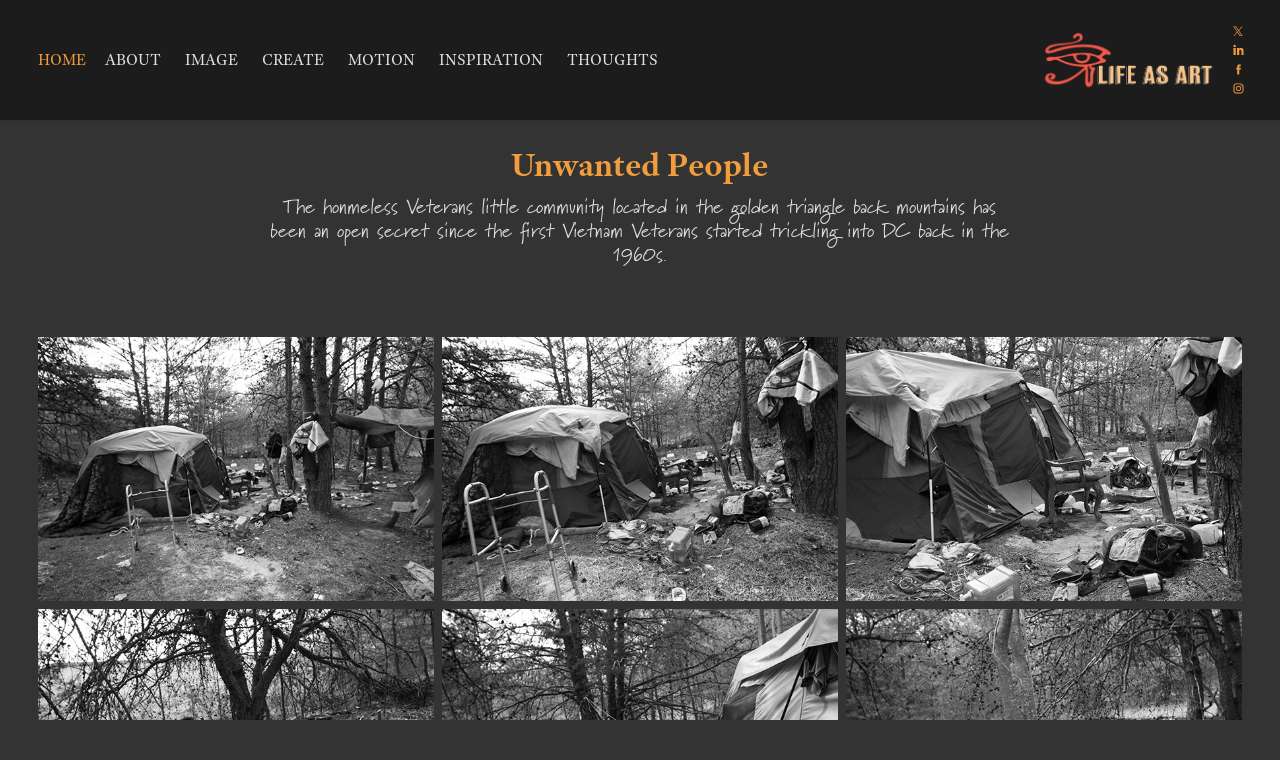

--- FILE ---
content_type: text/html; charset=utf-8
request_url: https://silvestreltd.com/unwanted-people
body_size: 10483
content:
<!DOCTYPE HTML>
<html lang="en-US">
<head>
  <meta charset="UTF-8" />
  <meta name="viewport" content="width=device-width, initial-scale=1" />
      <meta name="description"  content="The honmeless Veterans little community located in the golden triangle back mountains has been an open secret since the first Vietnam Veterans started trickling into DC back in the 1960s." />
      <meta name="twitter:card"  content="summary_large_image" />
      <meta name="twitter:site"  content="@AdobePortfolio" />
      <meta  property="og:title" content="Silvestre Acedillo - Unwanted People" />
      <meta  property="og:description" content="The honmeless Veterans little community located in the golden triangle back mountains has been an open secret since the first Vietnam Veterans started trickling into DC back in the 1960s." />
      <meta  property="og:image" content="https://cdn.myportfolio.com/5bca809e10402a96ae590dc16d5509f5/ac2cc123-92e0-44da-b6e1-6bed47a42dff_rwc_1297x0x2594x3456x2594.jpg?h=6b17e642b43527039e2298cbc2eb90f2" />
        <link rel="icon" href="https://cdn.myportfolio.com/5bca809e10402a96ae590dc16d5509f5/d62a9e80-acf3-4976-9fc3-1c7ec06b5b95_carw_1x1x32.png?h=26aa7b38968195ad63f0ee85072be6f4" />
        <link rel="apple-touch-icon" href="https://cdn.myportfolio.com/5bca809e10402a96ae590dc16d5509f5/0e2bb33a-f92a-4782-8597-ba4d5917ff70_carw_1x1x180.png?h=a2cfae7a5adf9a784237cd8fccb72330" />
      <link rel="stylesheet" href="/dist/css/main.css" type="text/css" />
      <link rel="stylesheet" href="https://cdn.myportfolio.com/5bca809e10402a96ae590dc16d5509f5/ad7fdf00625124deaaa20155813ae3541759971689.css?h=880fcc97d2b414469eeb58792a9a6025" type="text/css" />
    <link rel="canonical" href="https://silvestreltd.com/unwanted-people" />
      <title>Silvestre Acedillo - Unwanted People</title>
    <script type="text/javascript" src="//use.typekit.net/ik/[base64].js?cb=35f77bfb8b50944859ea3d3804e7194e7a3173fb" async onload="
    try {
      window.Typekit.load();
    } catch (e) {
      console.warn('Typekit not loaded.');
    }
    "></script>
</head>
  <body class="transition-enabled">  <div class='page-background-video page-background-video-with-panel'>
  </div>
  <div class="js-responsive-nav">
    <div class="responsive-nav has-social">
      <div class="close-responsive-click-area js-close-responsive-nav">
        <div class="close-responsive-button"></div>
      </div>
          <nav class="nav-container" data-hover-hint="nav" data-hover-hint-placement="bottom-start">
      <div class="page-title">
        <a href="/home-1" >Home</a>
      </div>
                <div class="gallery-title"><a href="/about" >About</a></div>
                <div class="gallery-title"><a href="/photography" >image</a></div>
                <div class="gallery-title"><a href="/creative" >Create</a></div>
                <div class="gallery-title"><a href="/bw" >motion</a></div>
                <div class="gallery-title"><a href="/inspiration" >Inspiration</a></div>
                <div class="gallery-title"><a href="/thoughts" >THOUGHTS</a></div>
          </nav>
        <div class="social pf-nav-social" data-context="theme.nav" data-hover-hint="navSocialIcons" data-hover-hint-placement="bottom-start">
          <ul>
                  <li>
                    <a href="https://twitter.com/ace1117venutec" target="_blank">
                      <svg xmlns="http://www.w3.org/2000/svg" xmlns:xlink="http://www.w3.org/1999/xlink" version="1.1" x="0px" y="0px" viewBox="-8 -3 35 24" xml:space="preserve" class="icon"><path d="M10.4 7.4 16.9 0h-1.5L9.7 6.4 5.2 0H0l6.8 9.7L0 17.4h1.5l5.9-6.8 4.7 6.8h5.2l-6.9-10ZM8.3 9.8l-.7-1-5.5-7.6h2.4l4.4 6.2.7 1 5.7 8h-2.4L8.3 9.8Z"/></svg>
                    </a>
                  </li>
                  <li>
                    <a href="https://www.linkedin.com/in/silvestreacedillo" target="_blank">
                      <svg version="1.1" id="Layer_1" xmlns="http://www.w3.org/2000/svg" xmlns:xlink="http://www.w3.org/1999/xlink" viewBox="0 0 30 24" style="enable-background:new 0 0 30 24;" xml:space="preserve" class="icon">
                      <path id="path-1_24_" d="M19.6,19v-5.8c0-1.4-0.5-2.4-1.7-2.4c-1,0-1.5,0.7-1.8,1.3C16,12.3,16,12.6,16,13v6h-3.4
                        c0,0,0.1-9.8,0-10.8H16v1.5c0,0,0,0,0,0h0v0C16.4,9,17.2,7.9,19,7.9c2.3,0,4,1.5,4,4.9V19H19.6z M8.9,6.7L8.9,6.7
                        C7.7,6.7,7,5.9,7,4.9C7,3.8,7.8,3,8.9,3s1.9,0.8,1.9,1.9C10.9,5.9,10.1,6.7,8.9,6.7z M10.6,19H7.2V8.2h3.4V19z"/>
                      </svg>
                    </a>
                  </li>
                  <li>
                    <a href="https://www.facebook.com/ace1117" target="_blank">
                      <svg xmlns="http://www.w3.org/2000/svg" xmlns:xlink="http://www.w3.org/1999/xlink" version="1.1" x="0px" y="0px" viewBox="0 0 30 24" xml:space="preserve" class="icon"><path d="M16.21 20h-3.26v-8h-1.63V9.24h1.63V7.59c0-2.25 0.92-3.59 3.53-3.59h2.17v2.76H17.3 c-1.02 0-1.08 0.39-1.08 1.11l0 1.38h2.46L18.38 12h-2.17V20z"/></svg>
                    </a>
                  </li>
                  <li>
                    <a href="https://www.instagram.com/ace1117thevenutecguy/" target="_blank">
                      <svg version="1.1" id="Layer_1" xmlns="http://www.w3.org/2000/svg" xmlns:xlink="http://www.w3.org/1999/xlink" viewBox="0 0 30 24" style="enable-background:new 0 0 30 24;" xml:space="preserve" class="icon">
                      <g>
                        <path d="M15,5.4c2.1,0,2.4,0,3.2,0c0.8,0,1.2,0.2,1.5,0.3c0.4,0.1,0.6,0.3,0.9,0.6c0.3,0.3,0.5,0.5,0.6,0.9
                          c0.1,0.3,0.2,0.7,0.3,1.5c0,0.8,0,1.1,0,3.2s0,2.4,0,3.2c0,0.8-0.2,1.2-0.3,1.5c-0.1,0.4-0.3,0.6-0.6,0.9c-0.3,0.3-0.5,0.5-0.9,0.6
                          c-0.3,0.1-0.7,0.2-1.5,0.3c-0.8,0-1.1,0-3.2,0s-2.4,0-3.2,0c-0.8,0-1.2-0.2-1.5-0.3c-0.4-0.1-0.6-0.3-0.9-0.6
                          c-0.3-0.3-0.5-0.5-0.6-0.9c-0.1-0.3-0.2-0.7-0.3-1.5c0-0.8,0-1.1,0-3.2s0-2.4,0-3.2c0-0.8,0.2-1.2,0.3-1.5c0.1-0.4,0.3-0.6,0.6-0.9
                          c0.3-0.3,0.5-0.5,0.9-0.6c0.3-0.1,0.7-0.2,1.5-0.3C12.6,5.4,12.9,5.4,15,5.4 M15,4c-2.2,0-2.4,0-3.3,0c-0.9,0-1.4,0.2-1.9,0.4
                          c-0.5,0.2-1,0.5-1.4,0.9C7.9,5.8,7.6,6.2,7.4,6.8C7.2,7.3,7.1,7.9,7,8.7C7,9.6,7,9.8,7,12s0,2.4,0,3.3c0,0.9,0.2,1.4,0.4,1.9
                          c0.2,0.5,0.5,1,0.9,1.4c0.4,0.4,0.9,0.7,1.4,0.9c0.5,0.2,1.1,0.3,1.9,0.4c0.9,0,1.1,0,3.3,0s2.4,0,3.3,0c0.9,0,1.4-0.2,1.9-0.4
                          c0.5-0.2,1-0.5,1.4-0.9c0.4-0.4,0.7-0.9,0.9-1.4c0.2-0.5,0.3-1.1,0.4-1.9c0-0.9,0-1.1,0-3.3s0-2.4,0-3.3c0-0.9-0.2-1.4-0.4-1.9
                          c-0.2-0.5-0.5-1-0.9-1.4c-0.4-0.4-0.9-0.7-1.4-0.9c-0.5-0.2-1.1-0.3-1.9-0.4C17.4,4,17.2,4,15,4L15,4L15,4z"/>
                        <path d="M15,7.9c-2.3,0-4.1,1.8-4.1,4.1s1.8,4.1,4.1,4.1s4.1-1.8,4.1-4.1S17.3,7.9,15,7.9L15,7.9z M15,14.7c-1.5,0-2.7-1.2-2.7-2.7
                          c0-1.5,1.2-2.7,2.7-2.7s2.7,1.2,2.7,2.7C17.7,13.5,16.5,14.7,15,14.7L15,14.7z"/>
                        <path d="M20.2,7.7c0,0.5-0.4,1-1,1s-1-0.4-1-1s0.4-1,1-1S20.2,7.2,20.2,7.7L20.2,7.7z"/>
                      </g>
                      </svg>
                    </a>
                  </li>
          </ul>
        </div>
    </div>
  </div>
    <header class="site-header js-site-header  js-fixed-nav" data-context="theme.nav" data-hover-hint="nav" data-hover-hint-placement="top-start">
        <nav class="nav-container" data-hover-hint="nav" data-hover-hint-placement="bottom-start">
      <div class="page-title">
        <a href="/home-1" >Home</a>
      </div>
                <div class="gallery-title"><a href="/about" >About</a></div>
                <div class="gallery-title"><a href="/photography" >image</a></div>
                <div class="gallery-title"><a href="/creative" >Create</a></div>
                <div class="gallery-title"><a href="/bw" >motion</a></div>
                <div class="gallery-title"><a href="/inspiration" >Inspiration</a></div>
                <div class="gallery-title"><a href="/thoughts" >THOUGHTS</a></div>
        </nav>
        <div class="logo-wrap" data-context="theme.logo.header" data-hover-hint="logo" data-hover-hint-placement="bottom-start">
          <div class="logo e2e-site-logo-text logo-image  ">
    <a href="/home-1" class="image-normal image-link">
      <img src="https://cdn.myportfolio.com/5bca809e10402a96ae590dc16d5509f5/869fadf4-38ce-4263-a8b6-dd6852c1f8c8_rwc_27x0x3099x1152x4096.png?h=ac6382619630837f2dfc15de85e2e28f" alt="Life as Art">
    </a>
          </div>
        </div>
        <div class="social pf-nav-social" data-context="theme.nav" data-hover-hint="navSocialIcons" data-hover-hint-placement="bottom-start">
          <ul>
                  <li>
                    <a href="https://twitter.com/ace1117venutec" target="_blank">
                      <svg xmlns="http://www.w3.org/2000/svg" xmlns:xlink="http://www.w3.org/1999/xlink" version="1.1" x="0px" y="0px" viewBox="-8 -3 35 24" xml:space="preserve" class="icon"><path d="M10.4 7.4 16.9 0h-1.5L9.7 6.4 5.2 0H0l6.8 9.7L0 17.4h1.5l5.9-6.8 4.7 6.8h5.2l-6.9-10ZM8.3 9.8l-.7-1-5.5-7.6h2.4l4.4 6.2.7 1 5.7 8h-2.4L8.3 9.8Z"/></svg>
                    </a>
                  </li>
                  <li>
                    <a href="https://www.linkedin.com/in/silvestreacedillo" target="_blank">
                      <svg version="1.1" id="Layer_1" xmlns="http://www.w3.org/2000/svg" xmlns:xlink="http://www.w3.org/1999/xlink" viewBox="0 0 30 24" style="enable-background:new 0 0 30 24;" xml:space="preserve" class="icon">
                      <path id="path-1_24_" d="M19.6,19v-5.8c0-1.4-0.5-2.4-1.7-2.4c-1,0-1.5,0.7-1.8,1.3C16,12.3,16,12.6,16,13v6h-3.4
                        c0,0,0.1-9.8,0-10.8H16v1.5c0,0,0,0,0,0h0v0C16.4,9,17.2,7.9,19,7.9c2.3,0,4,1.5,4,4.9V19H19.6z M8.9,6.7L8.9,6.7
                        C7.7,6.7,7,5.9,7,4.9C7,3.8,7.8,3,8.9,3s1.9,0.8,1.9,1.9C10.9,5.9,10.1,6.7,8.9,6.7z M10.6,19H7.2V8.2h3.4V19z"/>
                      </svg>
                    </a>
                  </li>
                  <li>
                    <a href="https://www.facebook.com/ace1117" target="_blank">
                      <svg xmlns="http://www.w3.org/2000/svg" xmlns:xlink="http://www.w3.org/1999/xlink" version="1.1" x="0px" y="0px" viewBox="0 0 30 24" xml:space="preserve" class="icon"><path d="M16.21 20h-3.26v-8h-1.63V9.24h1.63V7.59c0-2.25 0.92-3.59 3.53-3.59h2.17v2.76H17.3 c-1.02 0-1.08 0.39-1.08 1.11l0 1.38h2.46L18.38 12h-2.17V20z"/></svg>
                    </a>
                  </li>
                  <li>
                    <a href="https://www.instagram.com/ace1117thevenutecguy/" target="_blank">
                      <svg version="1.1" id="Layer_1" xmlns="http://www.w3.org/2000/svg" xmlns:xlink="http://www.w3.org/1999/xlink" viewBox="0 0 30 24" style="enable-background:new 0 0 30 24;" xml:space="preserve" class="icon">
                      <g>
                        <path d="M15,5.4c2.1,0,2.4,0,3.2,0c0.8,0,1.2,0.2,1.5,0.3c0.4,0.1,0.6,0.3,0.9,0.6c0.3,0.3,0.5,0.5,0.6,0.9
                          c0.1,0.3,0.2,0.7,0.3,1.5c0,0.8,0,1.1,0,3.2s0,2.4,0,3.2c0,0.8-0.2,1.2-0.3,1.5c-0.1,0.4-0.3,0.6-0.6,0.9c-0.3,0.3-0.5,0.5-0.9,0.6
                          c-0.3,0.1-0.7,0.2-1.5,0.3c-0.8,0-1.1,0-3.2,0s-2.4,0-3.2,0c-0.8,0-1.2-0.2-1.5-0.3c-0.4-0.1-0.6-0.3-0.9-0.6
                          c-0.3-0.3-0.5-0.5-0.6-0.9c-0.1-0.3-0.2-0.7-0.3-1.5c0-0.8,0-1.1,0-3.2s0-2.4,0-3.2c0-0.8,0.2-1.2,0.3-1.5c0.1-0.4,0.3-0.6,0.6-0.9
                          c0.3-0.3,0.5-0.5,0.9-0.6c0.3-0.1,0.7-0.2,1.5-0.3C12.6,5.4,12.9,5.4,15,5.4 M15,4c-2.2,0-2.4,0-3.3,0c-0.9,0-1.4,0.2-1.9,0.4
                          c-0.5,0.2-1,0.5-1.4,0.9C7.9,5.8,7.6,6.2,7.4,6.8C7.2,7.3,7.1,7.9,7,8.7C7,9.6,7,9.8,7,12s0,2.4,0,3.3c0,0.9,0.2,1.4,0.4,1.9
                          c0.2,0.5,0.5,1,0.9,1.4c0.4,0.4,0.9,0.7,1.4,0.9c0.5,0.2,1.1,0.3,1.9,0.4c0.9,0,1.1,0,3.3,0s2.4,0,3.3,0c0.9,0,1.4-0.2,1.9-0.4
                          c0.5-0.2,1-0.5,1.4-0.9c0.4-0.4,0.7-0.9,0.9-1.4c0.2-0.5,0.3-1.1,0.4-1.9c0-0.9,0-1.1,0-3.3s0-2.4,0-3.3c0-0.9-0.2-1.4-0.4-1.9
                          c-0.2-0.5-0.5-1-0.9-1.4c-0.4-0.4-0.9-0.7-1.4-0.9c-0.5-0.2-1.1-0.3-1.9-0.4C17.4,4,17.2,4,15,4L15,4L15,4z"/>
                        <path d="M15,7.9c-2.3,0-4.1,1.8-4.1,4.1s1.8,4.1,4.1,4.1s4.1-1.8,4.1-4.1S17.3,7.9,15,7.9L15,7.9z M15,14.7c-1.5,0-2.7-1.2-2.7-2.7
                          c0-1.5,1.2-2.7,2.7-2.7s2.7,1.2,2.7,2.7C17.7,13.5,16.5,14.7,15,14.7L15,14.7z"/>
                        <path d="M20.2,7.7c0,0.5-0.4,1-1,1s-1-0.4-1-1s0.4-1,1-1S20.2,7.2,20.2,7.7L20.2,7.7z"/>
                      </g>
                      </svg>
                    </a>
                  </li>
          </ul>
        </div>
        <div class="hamburger-click-area js-hamburger">
          <div class="hamburger">
            <i></i>
            <i></i>
            <i></i>
          </div>
        </div>
    </header>
    <div class="header-placeholder"></div>
  <div class="site-wrap cfix js-site-wrap">
    <div class="site-container">
      <div class="site-content e2e-site-content">
        <main>
  <div class="page-container" data-context="page.page.container" data-hover-hint="pageContainer">
    <section class="page standard-modules">
        <header class="page-header content" data-context="pages" data-identity="id:p64c8aeb39e48c3ea7c85bb5218c60840ab5a96fdf7efac399f1cb" data-hover-hint="pageHeader" data-hover-hint-id="p64c8aeb39e48c3ea7c85bb5218c60840ab5a96fdf7efac399f1cb">
            <h1 class="title preserve-whitespace e2e-site-logo-text">Unwanted People</h1>
            <p class="description">The honmeless Veterans little community located in the golden triangle back mountains has been an open secret since the first Vietnam Veterans started trickling into DC back in the 1960s.</p>
        </header>
      <div class="page-content js-page-content" data-context="pages" data-identity="id:p64c8aeb39e48c3ea7c85bb5218c60840ab5a96fdf7efac399f1cb">
        <div id="project-canvas" class="js-project-modules modules content">
          <div id="project-modules">
              
              
              
              
              
              
              
              <div class="project-module module media_collection project-module-media_collection" data-id="m64c8b23d5e083f57818b27292e7255ad38679750c7826970afe43"  style="padding-top: px;
padding-bottom: px;
">
  <div class="grid--main js-grid-main" data-grid-max-images="
  ">
    <div class="grid__item-container js-grid-item-container" data-flex-grow="390" style="width:390px; flex-grow:390;" data-width="3840" data-height="2560">
      <script type="text/html" class="js-lightbox-slide-content">
        <div class="grid__image-wrapper">
          <img src="https://cdn.myportfolio.com/5bca809e10402a96ae590dc16d5509f5/bd26b501-214d-4bef-b292-8f965515b4ee_rw_3840.jpg?h=259a045aac30eaf0acb3cf2954a524aa" srcset="https://cdn.myportfolio.com/5bca809e10402a96ae590dc16d5509f5/bd26b501-214d-4bef-b292-8f965515b4ee_rw_600.jpg?h=ef4561b058fa14adb7dc0df55cd9d46d 600w,https://cdn.myportfolio.com/5bca809e10402a96ae590dc16d5509f5/bd26b501-214d-4bef-b292-8f965515b4ee_rw_1200.jpg?h=f68de6115437e8168d54b69e5a107930 1200w,https://cdn.myportfolio.com/5bca809e10402a96ae590dc16d5509f5/bd26b501-214d-4bef-b292-8f965515b4ee_rw_1920.jpg?h=cf9d6825f60529b89919a4cedfddbd51 1920w,https://cdn.myportfolio.com/5bca809e10402a96ae590dc16d5509f5/bd26b501-214d-4bef-b292-8f965515b4ee_rw_3840.jpg?h=259a045aac30eaf0acb3cf2954a524aa 3840w,"  sizes="(max-width: 3840px) 100vw, 3840px">
        <div>
      </script>
      <img
        class="grid__item-image js-grid__item-image grid__item-image-lazy js-lazy"
        src="[data-uri]"
        
        data-src="https://cdn.myportfolio.com/5bca809e10402a96ae590dc16d5509f5/bd26b501-214d-4bef-b292-8f965515b4ee_rw_3840.jpg?h=259a045aac30eaf0acb3cf2954a524aa"
        data-srcset="https://cdn.myportfolio.com/5bca809e10402a96ae590dc16d5509f5/bd26b501-214d-4bef-b292-8f965515b4ee_rw_600.jpg?h=ef4561b058fa14adb7dc0df55cd9d46d 600w,https://cdn.myportfolio.com/5bca809e10402a96ae590dc16d5509f5/bd26b501-214d-4bef-b292-8f965515b4ee_rw_1200.jpg?h=f68de6115437e8168d54b69e5a107930 1200w,https://cdn.myportfolio.com/5bca809e10402a96ae590dc16d5509f5/bd26b501-214d-4bef-b292-8f965515b4ee_rw_1920.jpg?h=cf9d6825f60529b89919a4cedfddbd51 1920w,https://cdn.myportfolio.com/5bca809e10402a96ae590dc16d5509f5/bd26b501-214d-4bef-b292-8f965515b4ee_rw_3840.jpg?h=259a045aac30eaf0acb3cf2954a524aa 3840w,"
      >
      <span class="grid__item-filler" style="padding-bottom:66.666666666667%;"></span>
    </div>
    <div class="grid__item-container js-grid-item-container" data-flex-grow="390" style="width:390px; flex-grow:390;" data-width="3840" data-height="2560">
      <script type="text/html" class="js-lightbox-slide-content">
        <div class="grid__image-wrapper">
          <img src="https://cdn.myportfolio.com/5bca809e10402a96ae590dc16d5509f5/59666e45-c930-48b6-9294-53a09f7f12ab_rw_3840.jpg?h=87ea6c3c2cc46529315cbd7e6d8eb20a" srcset="https://cdn.myportfolio.com/5bca809e10402a96ae590dc16d5509f5/59666e45-c930-48b6-9294-53a09f7f12ab_rw_600.jpg?h=69d717ef43571141c1e6825b84dd2e98 600w,https://cdn.myportfolio.com/5bca809e10402a96ae590dc16d5509f5/59666e45-c930-48b6-9294-53a09f7f12ab_rw_1200.jpg?h=d94f64e5c49c395a3061350534b068b2 1200w,https://cdn.myportfolio.com/5bca809e10402a96ae590dc16d5509f5/59666e45-c930-48b6-9294-53a09f7f12ab_rw_1920.jpg?h=296a34a59a41a2ed1696b84674580af9 1920w,https://cdn.myportfolio.com/5bca809e10402a96ae590dc16d5509f5/59666e45-c930-48b6-9294-53a09f7f12ab_rw_3840.jpg?h=87ea6c3c2cc46529315cbd7e6d8eb20a 3840w,"  sizes="(max-width: 3840px) 100vw, 3840px">
        <div>
      </script>
      <img
        class="grid__item-image js-grid__item-image grid__item-image-lazy js-lazy"
        src="[data-uri]"
        
        data-src="https://cdn.myportfolio.com/5bca809e10402a96ae590dc16d5509f5/59666e45-c930-48b6-9294-53a09f7f12ab_rw_3840.jpg?h=87ea6c3c2cc46529315cbd7e6d8eb20a"
        data-srcset="https://cdn.myportfolio.com/5bca809e10402a96ae590dc16d5509f5/59666e45-c930-48b6-9294-53a09f7f12ab_rw_600.jpg?h=69d717ef43571141c1e6825b84dd2e98 600w,https://cdn.myportfolio.com/5bca809e10402a96ae590dc16d5509f5/59666e45-c930-48b6-9294-53a09f7f12ab_rw_1200.jpg?h=d94f64e5c49c395a3061350534b068b2 1200w,https://cdn.myportfolio.com/5bca809e10402a96ae590dc16d5509f5/59666e45-c930-48b6-9294-53a09f7f12ab_rw_1920.jpg?h=296a34a59a41a2ed1696b84674580af9 1920w,https://cdn.myportfolio.com/5bca809e10402a96ae590dc16d5509f5/59666e45-c930-48b6-9294-53a09f7f12ab_rw_3840.jpg?h=87ea6c3c2cc46529315cbd7e6d8eb20a 3840w,"
      >
      <span class="grid__item-filler" style="padding-bottom:66.666666666667%;"></span>
    </div>
    <div class="grid__item-container js-grid-item-container" data-flex-grow="390" style="width:390px; flex-grow:390;" data-width="3840" data-height="2560">
      <script type="text/html" class="js-lightbox-slide-content">
        <div class="grid__image-wrapper">
          <img src="https://cdn.myportfolio.com/5bca809e10402a96ae590dc16d5509f5/79112ada-92e7-4972-897b-88526ded1fdd_rw_3840.jpg?h=cbdf8df0bce693cabae8f5cd23b8f8e2" srcset="https://cdn.myportfolio.com/5bca809e10402a96ae590dc16d5509f5/79112ada-92e7-4972-897b-88526ded1fdd_rw_600.jpg?h=fba32279bb1bce4d045beca0b41da7ac 600w,https://cdn.myportfolio.com/5bca809e10402a96ae590dc16d5509f5/79112ada-92e7-4972-897b-88526ded1fdd_rw_1200.jpg?h=2c0554a7cca91bf3aff03c9e148db489 1200w,https://cdn.myportfolio.com/5bca809e10402a96ae590dc16d5509f5/79112ada-92e7-4972-897b-88526ded1fdd_rw_1920.jpg?h=d273812ce823a16a35516db8c1c524b2 1920w,https://cdn.myportfolio.com/5bca809e10402a96ae590dc16d5509f5/79112ada-92e7-4972-897b-88526ded1fdd_rw_3840.jpg?h=cbdf8df0bce693cabae8f5cd23b8f8e2 3840w,"  sizes="(max-width: 3840px) 100vw, 3840px">
        <div>
      </script>
      <img
        class="grid__item-image js-grid__item-image grid__item-image-lazy js-lazy"
        src="[data-uri]"
        
        data-src="https://cdn.myportfolio.com/5bca809e10402a96ae590dc16d5509f5/79112ada-92e7-4972-897b-88526ded1fdd_rw_3840.jpg?h=cbdf8df0bce693cabae8f5cd23b8f8e2"
        data-srcset="https://cdn.myportfolio.com/5bca809e10402a96ae590dc16d5509f5/79112ada-92e7-4972-897b-88526ded1fdd_rw_600.jpg?h=fba32279bb1bce4d045beca0b41da7ac 600w,https://cdn.myportfolio.com/5bca809e10402a96ae590dc16d5509f5/79112ada-92e7-4972-897b-88526ded1fdd_rw_1200.jpg?h=2c0554a7cca91bf3aff03c9e148db489 1200w,https://cdn.myportfolio.com/5bca809e10402a96ae590dc16d5509f5/79112ada-92e7-4972-897b-88526ded1fdd_rw_1920.jpg?h=d273812ce823a16a35516db8c1c524b2 1920w,https://cdn.myportfolio.com/5bca809e10402a96ae590dc16d5509f5/79112ada-92e7-4972-897b-88526ded1fdd_rw_3840.jpg?h=cbdf8df0bce693cabae8f5cd23b8f8e2 3840w,"
      >
      <span class="grid__item-filler" style="padding-bottom:66.666666666667%;"></span>
    </div>
    <div class="grid__item-container js-grid-item-container" data-flex-grow="390" style="width:390px; flex-grow:390;" data-width="3840" data-height="2560">
      <script type="text/html" class="js-lightbox-slide-content">
        <div class="grid__image-wrapper">
          <img src="https://cdn.myportfolio.com/5bca809e10402a96ae590dc16d5509f5/e3ac39b5-417e-4dd1-bb29-e85c02cec7d9_rw_3840.jpg?h=6f282811fbff1e60d3c82a8f5615a3bb" srcset="https://cdn.myportfolio.com/5bca809e10402a96ae590dc16d5509f5/e3ac39b5-417e-4dd1-bb29-e85c02cec7d9_rw_600.jpg?h=111ccad68276c81860c97aefbb3bf958 600w,https://cdn.myportfolio.com/5bca809e10402a96ae590dc16d5509f5/e3ac39b5-417e-4dd1-bb29-e85c02cec7d9_rw_1200.jpg?h=7fee23b107fc40cc1e6d68be180c626d 1200w,https://cdn.myportfolio.com/5bca809e10402a96ae590dc16d5509f5/e3ac39b5-417e-4dd1-bb29-e85c02cec7d9_rw_1920.jpg?h=3755138a8ad2ab0e45935259e0f912ec 1920w,https://cdn.myportfolio.com/5bca809e10402a96ae590dc16d5509f5/e3ac39b5-417e-4dd1-bb29-e85c02cec7d9_rw_3840.jpg?h=6f282811fbff1e60d3c82a8f5615a3bb 3840w,"  sizes="(max-width: 3840px) 100vw, 3840px">
        <div>
      </script>
      <img
        class="grid__item-image js-grid__item-image grid__item-image-lazy js-lazy"
        src="[data-uri]"
        
        data-src="https://cdn.myportfolio.com/5bca809e10402a96ae590dc16d5509f5/e3ac39b5-417e-4dd1-bb29-e85c02cec7d9_rw_3840.jpg?h=6f282811fbff1e60d3c82a8f5615a3bb"
        data-srcset="https://cdn.myportfolio.com/5bca809e10402a96ae590dc16d5509f5/e3ac39b5-417e-4dd1-bb29-e85c02cec7d9_rw_600.jpg?h=111ccad68276c81860c97aefbb3bf958 600w,https://cdn.myportfolio.com/5bca809e10402a96ae590dc16d5509f5/e3ac39b5-417e-4dd1-bb29-e85c02cec7d9_rw_1200.jpg?h=7fee23b107fc40cc1e6d68be180c626d 1200w,https://cdn.myportfolio.com/5bca809e10402a96ae590dc16d5509f5/e3ac39b5-417e-4dd1-bb29-e85c02cec7d9_rw_1920.jpg?h=3755138a8ad2ab0e45935259e0f912ec 1920w,https://cdn.myportfolio.com/5bca809e10402a96ae590dc16d5509f5/e3ac39b5-417e-4dd1-bb29-e85c02cec7d9_rw_3840.jpg?h=6f282811fbff1e60d3c82a8f5615a3bb 3840w,"
      >
      <span class="grid__item-filler" style="padding-bottom:66.666666666667%;"></span>
    </div>
    <div class="grid__item-container js-grid-item-container" data-flex-grow="390" style="width:390px; flex-grow:390;" data-width="3840" data-height="2560">
      <script type="text/html" class="js-lightbox-slide-content">
        <div class="grid__image-wrapper">
          <img src="https://cdn.myportfolio.com/5bca809e10402a96ae590dc16d5509f5/eb87e90e-7fb5-42e2-a6e7-1e3a732c09ec_rw_3840.jpg?h=e004e4663c4da736c51f1f7c0b8656ed" srcset="https://cdn.myportfolio.com/5bca809e10402a96ae590dc16d5509f5/eb87e90e-7fb5-42e2-a6e7-1e3a732c09ec_rw_600.jpg?h=02b341bad3908ef708ccf40453efa241 600w,https://cdn.myportfolio.com/5bca809e10402a96ae590dc16d5509f5/eb87e90e-7fb5-42e2-a6e7-1e3a732c09ec_rw_1200.jpg?h=2c7c2981dc76e174025ad946ac0e8f00 1200w,https://cdn.myportfolio.com/5bca809e10402a96ae590dc16d5509f5/eb87e90e-7fb5-42e2-a6e7-1e3a732c09ec_rw_1920.jpg?h=1e59430ab61b833cdf2e98839207c00d 1920w,https://cdn.myportfolio.com/5bca809e10402a96ae590dc16d5509f5/eb87e90e-7fb5-42e2-a6e7-1e3a732c09ec_rw_3840.jpg?h=e004e4663c4da736c51f1f7c0b8656ed 3840w,"  sizes="(max-width: 3840px) 100vw, 3840px">
        <div>
      </script>
      <img
        class="grid__item-image js-grid__item-image grid__item-image-lazy js-lazy"
        src="[data-uri]"
        
        data-src="https://cdn.myportfolio.com/5bca809e10402a96ae590dc16d5509f5/eb87e90e-7fb5-42e2-a6e7-1e3a732c09ec_rw_3840.jpg?h=e004e4663c4da736c51f1f7c0b8656ed"
        data-srcset="https://cdn.myportfolio.com/5bca809e10402a96ae590dc16d5509f5/eb87e90e-7fb5-42e2-a6e7-1e3a732c09ec_rw_600.jpg?h=02b341bad3908ef708ccf40453efa241 600w,https://cdn.myportfolio.com/5bca809e10402a96ae590dc16d5509f5/eb87e90e-7fb5-42e2-a6e7-1e3a732c09ec_rw_1200.jpg?h=2c7c2981dc76e174025ad946ac0e8f00 1200w,https://cdn.myportfolio.com/5bca809e10402a96ae590dc16d5509f5/eb87e90e-7fb5-42e2-a6e7-1e3a732c09ec_rw_1920.jpg?h=1e59430ab61b833cdf2e98839207c00d 1920w,https://cdn.myportfolio.com/5bca809e10402a96ae590dc16d5509f5/eb87e90e-7fb5-42e2-a6e7-1e3a732c09ec_rw_3840.jpg?h=e004e4663c4da736c51f1f7c0b8656ed 3840w,"
      >
      <span class="grid__item-filler" style="padding-bottom:66.666666666667%;"></span>
    </div>
    <div class="grid__item-container js-grid-item-container" data-flex-grow="390" style="width:390px; flex-grow:390;" data-width="3840" data-height="2560">
      <script type="text/html" class="js-lightbox-slide-content">
        <div class="grid__image-wrapper">
          <img src="https://cdn.myportfolio.com/5bca809e10402a96ae590dc16d5509f5/c3de4032-d5df-4d6b-84fb-765e5fddb75b_rw_3840.jpg?h=a7a28641ec4955bc844c4b43dc144e9d" srcset="https://cdn.myportfolio.com/5bca809e10402a96ae590dc16d5509f5/c3de4032-d5df-4d6b-84fb-765e5fddb75b_rw_600.jpg?h=985d62c38d1cedf7c9b07499a03ef66a 600w,https://cdn.myportfolio.com/5bca809e10402a96ae590dc16d5509f5/c3de4032-d5df-4d6b-84fb-765e5fddb75b_rw_1200.jpg?h=1405067c45179b21b54ebc2da7ddd5fb 1200w,https://cdn.myportfolio.com/5bca809e10402a96ae590dc16d5509f5/c3de4032-d5df-4d6b-84fb-765e5fddb75b_rw_1920.jpg?h=35f1568fef805c07953fda1fb083950f 1920w,https://cdn.myportfolio.com/5bca809e10402a96ae590dc16d5509f5/c3de4032-d5df-4d6b-84fb-765e5fddb75b_rw_3840.jpg?h=a7a28641ec4955bc844c4b43dc144e9d 3840w,"  sizes="(max-width: 3840px) 100vw, 3840px">
        <div>
      </script>
      <img
        class="grid__item-image js-grid__item-image grid__item-image-lazy js-lazy"
        src="[data-uri]"
        
        data-src="https://cdn.myportfolio.com/5bca809e10402a96ae590dc16d5509f5/c3de4032-d5df-4d6b-84fb-765e5fddb75b_rw_3840.jpg?h=a7a28641ec4955bc844c4b43dc144e9d"
        data-srcset="https://cdn.myportfolio.com/5bca809e10402a96ae590dc16d5509f5/c3de4032-d5df-4d6b-84fb-765e5fddb75b_rw_600.jpg?h=985d62c38d1cedf7c9b07499a03ef66a 600w,https://cdn.myportfolio.com/5bca809e10402a96ae590dc16d5509f5/c3de4032-d5df-4d6b-84fb-765e5fddb75b_rw_1200.jpg?h=1405067c45179b21b54ebc2da7ddd5fb 1200w,https://cdn.myportfolio.com/5bca809e10402a96ae590dc16d5509f5/c3de4032-d5df-4d6b-84fb-765e5fddb75b_rw_1920.jpg?h=35f1568fef805c07953fda1fb083950f 1920w,https://cdn.myportfolio.com/5bca809e10402a96ae590dc16d5509f5/c3de4032-d5df-4d6b-84fb-765e5fddb75b_rw_3840.jpg?h=a7a28641ec4955bc844c4b43dc144e9d 3840w,"
      >
      <span class="grid__item-filler" style="padding-bottom:66.666666666667%;"></span>
    </div>
    <div class="grid__item-container js-grid-item-container" data-flex-grow="390" style="width:390px; flex-grow:390;" data-width="3840" data-height="2560">
      <script type="text/html" class="js-lightbox-slide-content">
        <div class="grid__image-wrapper">
          <img src="https://cdn.myportfolio.com/5bca809e10402a96ae590dc16d5509f5/f0141abb-6fdf-491a-babc-e30af78a01c0_rw_3840.jpg?h=9fcf5d8945bbc509718a4c782f6026bd" srcset="https://cdn.myportfolio.com/5bca809e10402a96ae590dc16d5509f5/f0141abb-6fdf-491a-babc-e30af78a01c0_rw_600.jpg?h=04a06f667dce700e5054483d938eb9f6 600w,https://cdn.myportfolio.com/5bca809e10402a96ae590dc16d5509f5/f0141abb-6fdf-491a-babc-e30af78a01c0_rw_1200.jpg?h=d3f2a2718238e00437d344b610effb6b 1200w,https://cdn.myportfolio.com/5bca809e10402a96ae590dc16d5509f5/f0141abb-6fdf-491a-babc-e30af78a01c0_rw_1920.jpg?h=84efeeaadf0913f0a796376a5647d2c9 1920w,https://cdn.myportfolio.com/5bca809e10402a96ae590dc16d5509f5/f0141abb-6fdf-491a-babc-e30af78a01c0_rw_3840.jpg?h=9fcf5d8945bbc509718a4c782f6026bd 3840w,"  sizes="(max-width: 3840px) 100vw, 3840px">
        <div>
      </script>
      <img
        class="grid__item-image js-grid__item-image grid__item-image-lazy js-lazy"
        src="[data-uri]"
        
        data-src="https://cdn.myportfolio.com/5bca809e10402a96ae590dc16d5509f5/f0141abb-6fdf-491a-babc-e30af78a01c0_rw_3840.jpg?h=9fcf5d8945bbc509718a4c782f6026bd"
        data-srcset="https://cdn.myportfolio.com/5bca809e10402a96ae590dc16d5509f5/f0141abb-6fdf-491a-babc-e30af78a01c0_rw_600.jpg?h=04a06f667dce700e5054483d938eb9f6 600w,https://cdn.myportfolio.com/5bca809e10402a96ae590dc16d5509f5/f0141abb-6fdf-491a-babc-e30af78a01c0_rw_1200.jpg?h=d3f2a2718238e00437d344b610effb6b 1200w,https://cdn.myportfolio.com/5bca809e10402a96ae590dc16d5509f5/f0141abb-6fdf-491a-babc-e30af78a01c0_rw_1920.jpg?h=84efeeaadf0913f0a796376a5647d2c9 1920w,https://cdn.myportfolio.com/5bca809e10402a96ae590dc16d5509f5/f0141abb-6fdf-491a-babc-e30af78a01c0_rw_3840.jpg?h=9fcf5d8945bbc509718a4c782f6026bd 3840w,"
      >
      <span class="grid__item-filler" style="padding-bottom:66.666666666667%;"></span>
    </div>
    <div class="grid__item-container js-grid-item-container" data-flex-grow="390" style="width:390px; flex-grow:390;" data-width="3840" data-height="2560">
      <script type="text/html" class="js-lightbox-slide-content">
        <div class="grid__image-wrapper">
          <img src="https://cdn.myportfolio.com/5bca809e10402a96ae590dc16d5509f5/bc4e216d-cee6-4997-a81d-a02b68dec37a_rw_3840.jpg?h=07b48fa8645b3adbaa94022f14dab2b5" srcset="https://cdn.myportfolio.com/5bca809e10402a96ae590dc16d5509f5/bc4e216d-cee6-4997-a81d-a02b68dec37a_rw_600.jpg?h=688824083992d7b96f066b95dadf1e38 600w,https://cdn.myportfolio.com/5bca809e10402a96ae590dc16d5509f5/bc4e216d-cee6-4997-a81d-a02b68dec37a_rw_1200.jpg?h=afaf078d93dc281c3f2915da294a2746 1200w,https://cdn.myportfolio.com/5bca809e10402a96ae590dc16d5509f5/bc4e216d-cee6-4997-a81d-a02b68dec37a_rw_1920.jpg?h=68c9a5d5d55df64feba8dc8fc2adc59d 1920w,https://cdn.myportfolio.com/5bca809e10402a96ae590dc16d5509f5/bc4e216d-cee6-4997-a81d-a02b68dec37a_rw_3840.jpg?h=07b48fa8645b3adbaa94022f14dab2b5 3840w,"  sizes="(max-width: 3840px) 100vw, 3840px">
        <div>
      </script>
      <img
        class="grid__item-image js-grid__item-image grid__item-image-lazy js-lazy"
        src="[data-uri]"
        
        data-src="https://cdn.myportfolio.com/5bca809e10402a96ae590dc16d5509f5/bc4e216d-cee6-4997-a81d-a02b68dec37a_rw_3840.jpg?h=07b48fa8645b3adbaa94022f14dab2b5"
        data-srcset="https://cdn.myportfolio.com/5bca809e10402a96ae590dc16d5509f5/bc4e216d-cee6-4997-a81d-a02b68dec37a_rw_600.jpg?h=688824083992d7b96f066b95dadf1e38 600w,https://cdn.myportfolio.com/5bca809e10402a96ae590dc16d5509f5/bc4e216d-cee6-4997-a81d-a02b68dec37a_rw_1200.jpg?h=afaf078d93dc281c3f2915da294a2746 1200w,https://cdn.myportfolio.com/5bca809e10402a96ae590dc16d5509f5/bc4e216d-cee6-4997-a81d-a02b68dec37a_rw_1920.jpg?h=68c9a5d5d55df64feba8dc8fc2adc59d 1920w,https://cdn.myportfolio.com/5bca809e10402a96ae590dc16d5509f5/bc4e216d-cee6-4997-a81d-a02b68dec37a_rw_3840.jpg?h=07b48fa8645b3adbaa94022f14dab2b5 3840w,"
      >
      <span class="grid__item-filler" style="padding-bottom:66.666666666667%;"></span>
    </div>
    <div class="grid__item-container js-grid-item-container" data-flex-grow="390" style="width:390px; flex-grow:390;" data-width="3840" data-height="2560">
      <script type="text/html" class="js-lightbox-slide-content">
        <div class="grid__image-wrapper">
          <img src="https://cdn.myportfolio.com/5bca809e10402a96ae590dc16d5509f5/c5754996-7140-4aa5-9819-c32d4d5485a2_rw_3840.jpg?h=4ef1e9b8c2a38230b90ebd64035367bc" srcset="https://cdn.myportfolio.com/5bca809e10402a96ae590dc16d5509f5/c5754996-7140-4aa5-9819-c32d4d5485a2_rw_600.jpg?h=56a349548b7d950fd6c1a775063efe18 600w,https://cdn.myportfolio.com/5bca809e10402a96ae590dc16d5509f5/c5754996-7140-4aa5-9819-c32d4d5485a2_rw_1200.jpg?h=081e2820a811b47eb98154b7e2c60fdf 1200w,https://cdn.myportfolio.com/5bca809e10402a96ae590dc16d5509f5/c5754996-7140-4aa5-9819-c32d4d5485a2_rw_1920.jpg?h=037a55201b017cf1311f2021baa5297e 1920w,https://cdn.myportfolio.com/5bca809e10402a96ae590dc16d5509f5/c5754996-7140-4aa5-9819-c32d4d5485a2_rw_3840.jpg?h=4ef1e9b8c2a38230b90ebd64035367bc 3840w,"  sizes="(max-width: 3840px) 100vw, 3840px">
        <div>
      </script>
      <img
        class="grid__item-image js-grid__item-image grid__item-image-lazy js-lazy"
        src="[data-uri]"
        
        data-src="https://cdn.myportfolio.com/5bca809e10402a96ae590dc16d5509f5/c5754996-7140-4aa5-9819-c32d4d5485a2_rw_3840.jpg?h=4ef1e9b8c2a38230b90ebd64035367bc"
        data-srcset="https://cdn.myportfolio.com/5bca809e10402a96ae590dc16d5509f5/c5754996-7140-4aa5-9819-c32d4d5485a2_rw_600.jpg?h=56a349548b7d950fd6c1a775063efe18 600w,https://cdn.myportfolio.com/5bca809e10402a96ae590dc16d5509f5/c5754996-7140-4aa5-9819-c32d4d5485a2_rw_1200.jpg?h=081e2820a811b47eb98154b7e2c60fdf 1200w,https://cdn.myportfolio.com/5bca809e10402a96ae590dc16d5509f5/c5754996-7140-4aa5-9819-c32d4d5485a2_rw_1920.jpg?h=037a55201b017cf1311f2021baa5297e 1920w,https://cdn.myportfolio.com/5bca809e10402a96ae590dc16d5509f5/c5754996-7140-4aa5-9819-c32d4d5485a2_rw_3840.jpg?h=4ef1e9b8c2a38230b90ebd64035367bc 3840w,"
      >
      <span class="grid__item-filler" style="padding-bottom:66.666666666667%;"></span>
    </div>
    <div class="grid__item-container js-grid-item-container" data-flex-grow="390" style="width:390px; flex-grow:390;" data-width="3840" data-height="2560">
      <script type="text/html" class="js-lightbox-slide-content">
        <div class="grid__image-wrapper">
          <img src="https://cdn.myportfolio.com/5bca809e10402a96ae590dc16d5509f5/d76f3804-dd15-4189-98ae-476d39ce8743_rw_3840.jpg?h=8b5adce3fc7283abc7024d19112db4f4" srcset="https://cdn.myportfolio.com/5bca809e10402a96ae590dc16d5509f5/d76f3804-dd15-4189-98ae-476d39ce8743_rw_600.jpg?h=294319b572558a0131245b21d3dca3a4 600w,https://cdn.myportfolio.com/5bca809e10402a96ae590dc16d5509f5/d76f3804-dd15-4189-98ae-476d39ce8743_rw_1200.jpg?h=d2d8d49ce94a910e4ed7dbda4e9fd288 1200w,https://cdn.myportfolio.com/5bca809e10402a96ae590dc16d5509f5/d76f3804-dd15-4189-98ae-476d39ce8743_rw_1920.jpg?h=145a35f052d8025912e793f4c3e19778 1920w,https://cdn.myportfolio.com/5bca809e10402a96ae590dc16d5509f5/d76f3804-dd15-4189-98ae-476d39ce8743_rw_3840.jpg?h=8b5adce3fc7283abc7024d19112db4f4 3840w,"  sizes="(max-width: 3840px) 100vw, 3840px">
        <div>
      </script>
      <img
        class="grid__item-image js-grid__item-image grid__item-image-lazy js-lazy"
        src="[data-uri]"
        
        data-src="https://cdn.myportfolio.com/5bca809e10402a96ae590dc16d5509f5/d76f3804-dd15-4189-98ae-476d39ce8743_rw_3840.jpg?h=8b5adce3fc7283abc7024d19112db4f4"
        data-srcset="https://cdn.myportfolio.com/5bca809e10402a96ae590dc16d5509f5/d76f3804-dd15-4189-98ae-476d39ce8743_rw_600.jpg?h=294319b572558a0131245b21d3dca3a4 600w,https://cdn.myportfolio.com/5bca809e10402a96ae590dc16d5509f5/d76f3804-dd15-4189-98ae-476d39ce8743_rw_1200.jpg?h=d2d8d49ce94a910e4ed7dbda4e9fd288 1200w,https://cdn.myportfolio.com/5bca809e10402a96ae590dc16d5509f5/d76f3804-dd15-4189-98ae-476d39ce8743_rw_1920.jpg?h=145a35f052d8025912e793f4c3e19778 1920w,https://cdn.myportfolio.com/5bca809e10402a96ae590dc16d5509f5/d76f3804-dd15-4189-98ae-476d39ce8743_rw_3840.jpg?h=8b5adce3fc7283abc7024d19112db4f4 3840w,"
      >
      <span class="grid__item-filler" style="padding-bottom:66.666666666667%;"></span>
    </div>
    <div class="grid__item-container js-grid-item-container" data-flex-grow="390" style="width:390px; flex-grow:390;" data-width="3840" data-height="2560">
      <script type="text/html" class="js-lightbox-slide-content">
        <div class="grid__image-wrapper">
          <img src="https://cdn.myportfolio.com/5bca809e10402a96ae590dc16d5509f5/077b8bd7-75de-421c-b368-66fdac87ea5f_rw_3840.jpg?h=7c738c9a32e98f32c57c36ea440ab44a" srcset="https://cdn.myportfolio.com/5bca809e10402a96ae590dc16d5509f5/077b8bd7-75de-421c-b368-66fdac87ea5f_rw_600.jpg?h=76e824d2c1dd678afc2e119b488577b2 600w,https://cdn.myportfolio.com/5bca809e10402a96ae590dc16d5509f5/077b8bd7-75de-421c-b368-66fdac87ea5f_rw_1200.jpg?h=f24d99d6686e75e8c912f4baa28c2451 1200w,https://cdn.myportfolio.com/5bca809e10402a96ae590dc16d5509f5/077b8bd7-75de-421c-b368-66fdac87ea5f_rw_1920.jpg?h=6a7c7cac207849fd348c2a2030cb1f0f 1920w,https://cdn.myportfolio.com/5bca809e10402a96ae590dc16d5509f5/077b8bd7-75de-421c-b368-66fdac87ea5f_rw_3840.jpg?h=7c738c9a32e98f32c57c36ea440ab44a 3840w,"  sizes="(max-width: 3840px) 100vw, 3840px">
        <div>
      </script>
      <img
        class="grid__item-image js-grid__item-image grid__item-image-lazy js-lazy"
        src="[data-uri]"
        
        data-src="https://cdn.myportfolio.com/5bca809e10402a96ae590dc16d5509f5/077b8bd7-75de-421c-b368-66fdac87ea5f_rw_3840.jpg?h=7c738c9a32e98f32c57c36ea440ab44a"
        data-srcset="https://cdn.myportfolio.com/5bca809e10402a96ae590dc16d5509f5/077b8bd7-75de-421c-b368-66fdac87ea5f_rw_600.jpg?h=76e824d2c1dd678afc2e119b488577b2 600w,https://cdn.myportfolio.com/5bca809e10402a96ae590dc16d5509f5/077b8bd7-75de-421c-b368-66fdac87ea5f_rw_1200.jpg?h=f24d99d6686e75e8c912f4baa28c2451 1200w,https://cdn.myportfolio.com/5bca809e10402a96ae590dc16d5509f5/077b8bd7-75de-421c-b368-66fdac87ea5f_rw_1920.jpg?h=6a7c7cac207849fd348c2a2030cb1f0f 1920w,https://cdn.myportfolio.com/5bca809e10402a96ae590dc16d5509f5/077b8bd7-75de-421c-b368-66fdac87ea5f_rw_3840.jpg?h=7c738c9a32e98f32c57c36ea440ab44a 3840w,"
      >
      <span class="grid__item-filler" style="padding-bottom:66.666666666667%;"></span>
    </div>
    <div class="grid__item-container js-grid-item-container" data-flex-grow="390" style="width:390px; flex-grow:390;" data-width="3840" data-height="2560">
      <script type="text/html" class="js-lightbox-slide-content">
        <div class="grid__image-wrapper">
          <img src="https://cdn.myportfolio.com/5bca809e10402a96ae590dc16d5509f5/90aeb5ff-2a4a-472b-a4bf-b5d62d107922_rw_3840.jpg?h=3e58d07d6c19f179b3b871789c78701b" srcset="https://cdn.myportfolio.com/5bca809e10402a96ae590dc16d5509f5/90aeb5ff-2a4a-472b-a4bf-b5d62d107922_rw_600.jpg?h=75b91d65503ac96ebffd8df84a4bd4e0 600w,https://cdn.myportfolio.com/5bca809e10402a96ae590dc16d5509f5/90aeb5ff-2a4a-472b-a4bf-b5d62d107922_rw_1200.jpg?h=21ff1ed2b9338b3455a52d1af2a5956a 1200w,https://cdn.myportfolio.com/5bca809e10402a96ae590dc16d5509f5/90aeb5ff-2a4a-472b-a4bf-b5d62d107922_rw_1920.jpg?h=004ad18d8d8b5c7de315f35475089534 1920w,https://cdn.myportfolio.com/5bca809e10402a96ae590dc16d5509f5/90aeb5ff-2a4a-472b-a4bf-b5d62d107922_rw_3840.jpg?h=3e58d07d6c19f179b3b871789c78701b 3840w,"  sizes="(max-width: 3840px) 100vw, 3840px">
        <div>
      </script>
      <img
        class="grid__item-image js-grid__item-image grid__item-image-lazy js-lazy"
        src="[data-uri]"
        
        data-src="https://cdn.myportfolio.com/5bca809e10402a96ae590dc16d5509f5/90aeb5ff-2a4a-472b-a4bf-b5d62d107922_rw_3840.jpg?h=3e58d07d6c19f179b3b871789c78701b"
        data-srcset="https://cdn.myportfolio.com/5bca809e10402a96ae590dc16d5509f5/90aeb5ff-2a4a-472b-a4bf-b5d62d107922_rw_600.jpg?h=75b91d65503ac96ebffd8df84a4bd4e0 600w,https://cdn.myportfolio.com/5bca809e10402a96ae590dc16d5509f5/90aeb5ff-2a4a-472b-a4bf-b5d62d107922_rw_1200.jpg?h=21ff1ed2b9338b3455a52d1af2a5956a 1200w,https://cdn.myportfolio.com/5bca809e10402a96ae590dc16d5509f5/90aeb5ff-2a4a-472b-a4bf-b5d62d107922_rw_1920.jpg?h=004ad18d8d8b5c7de315f35475089534 1920w,https://cdn.myportfolio.com/5bca809e10402a96ae590dc16d5509f5/90aeb5ff-2a4a-472b-a4bf-b5d62d107922_rw_3840.jpg?h=3e58d07d6c19f179b3b871789c78701b 3840w,"
      >
      <span class="grid__item-filler" style="padding-bottom:66.666666666667%;"></span>
    </div>
    <div class="grid__item-container js-grid-item-container" data-flex-grow="390" style="width:390px; flex-grow:390;" data-width="3840" data-height="2560">
      <script type="text/html" class="js-lightbox-slide-content">
        <div class="grid__image-wrapper">
          <img src="https://cdn.myportfolio.com/5bca809e10402a96ae590dc16d5509f5/31782fb7-59ce-4e15-98cc-79e99af7c9c3_rw_3840.jpg?h=7eb9d35768b9440ad052f0d4581f4fa7" srcset="https://cdn.myportfolio.com/5bca809e10402a96ae590dc16d5509f5/31782fb7-59ce-4e15-98cc-79e99af7c9c3_rw_600.jpg?h=8acde28adf4bea24d5150ebb0622be60 600w,https://cdn.myportfolio.com/5bca809e10402a96ae590dc16d5509f5/31782fb7-59ce-4e15-98cc-79e99af7c9c3_rw_1200.jpg?h=3425010c66fc2290b2d75abbe63c81b7 1200w,https://cdn.myportfolio.com/5bca809e10402a96ae590dc16d5509f5/31782fb7-59ce-4e15-98cc-79e99af7c9c3_rw_1920.jpg?h=ce289ce66c90d4f2b6b8375d8786fc38 1920w,https://cdn.myportfolio.com/5bca809e10402a96ae590dc16d5509f5/31782fb7-59ce-4e15-98cc-79e99af7c9c3_rw_3840.jpg?h=7eb9d35768b9440ad052f0d4581f4fa7 3840w,"  sizes="(max-width: 3840px) 100vw, 3840px">
        <div>
      </script>
      <img
        class="grid__item-image js-grid__item-image grid__item-image-lazy js-lazy"
        src="[data-uri]"
        
        data-src="https://cdn.myportfolio.com/5bca809e10402a96ae590dc16d5509f5/31782fb7-59ce-4e15-98cc-79e99af7c9c3_rw_3840.jpg?h=7eb9d35768b9440ad052f0d4581f4fa7"
        data-srcset="https://cdn.myportfolio.com/5bca809e10402a96ae590dc16d5509f5/31782fb7-59ce-4e15-98cc-79e99af7c9c3_rw_600.jpg?h=8acde28adf4bea24d5150ebb0622be60 600w,https://cdn.myportfolio.com/5bca809e10402a96ae590dc16d5509f5/31782fb7-59ce-4e15-98cc-79e99af7c9c3_rw_1200.jpg?h=3425010c66fc2290b2d75abbe63c81b7 1200w,https://cdn.myportfolio.com/5bca809e10402a96ae590dc16d5509f5/31782fb7-59ce-4e15-98cc-79e99af7c9c3_rw_1920.jpg?h=ce289ce66c90d4f2b6b8375d8786fc38 1920w,https://cdn.myportfolio.com/5bca809e10402a96ae590dc16d5509f5/31782fb7-59ce-4e15-98cc-79e99af7c9c3_rw_3840.jpg?h=7eb9d35768b9440ad052f0d4581f4fa7 3840w,"
      >
      <span class="grid__item-filler" style="padding-bottom:66.666666666667%;"></span>
    </div>
    <div class="grid__item-container js-grid-item-container" data-flex-grow="390" style="width:390px; flex-grow:390;" data-width="3840" data-height="2560">
      <script type="text/html" class="js-lightbox-slide-content">
        <div class="grid__image-wrapper">
          <img src="https://cdn.myportfolio.com/5bca809e10402a96ae590dc16d5509f5/bb0a5198-0429-4052-99e6-da98df625c50_rw_3840.jpg?h=c60a0b9f609b6698bc59fb475f9a4e94" srcset="https://cdn.myportfolio.com/5bca809e10402a96ae590dc16d5509f5/bb0a5198-0429-4052-99e6-da98df625c50_rw_600.jpg?h=66966ea5b75b6d540a311dec952104d9 600w,https://cdn.myportfolio.com/5bca809e10402a96ae590dc16d5509f5/bb0a5198-0429-4052-99e6-da98df625c50_rw_1200.jpg?h=cb9bef42dd30ab1e36649d5f348eaa7d 1200w,https://cdn.myportfolio.com/5bca809e10402a96ae590dc16d5509f5/bb0a5198-0429-4052-99e6-da98df625c50_rw_1920.jpg?h=9e9e578f2d75b595ac8400c7c979ec86 1920w,https://cdn.myportfolio.com/5bca809e10402a96ae590dc16d5509f5/bb0a5198-0429-4052-99e6-da98df625c50_rw_3840.jpg?h=c60a0b9f609b6698bc59fb475f9a4e94 3840w,"  sizes="(max-width: 3840px) 100vw, 3840px">
        <div>
      </script>
      <img
        class="grid__item-image js-grid__item-image grid__item-image-lazy js-lazy"
        src="[data-uri]"
        
        data-src="https://cdn.myportfolio.com/5bca809e10402a96ae590dc16d5509f5/bb0a5198-0429-4052-99e6-da98df625c50_rw_3840.jpg?h=c60a0b9f609b6698bc59fb475f9a4e94"
        data-srcset="https://cdn.myportfolio.com/5bca809e10402a96ae590dc16d5509f5/bb0a5198-0429-4052-99e6-da98df625c50_rw_600.jpg?h=66966ea5b75b6d540a311dec952104d9 600w,https://cdn.myportfolio.com/5bca809e10402a96ae590dc16d5509f5/bb0a5198-0429-4052-99e6-da98df625c50_rw_1200.jpg?h=cb9bef42dd30ab1e36649d5f348eaa7d 1200w,https://cdn.myportfolio.com/5bca809e10402a96ae590dc16d5509f5/bb0a5198-0429-4052-99e6-da98df625c50_rw_1920.jpg?h=9e9e578f2d75b595ac8400c7c979ec86 1920w,https://cdn.myportfolio.com/5bca809e10402a96ae590dc16d5509f5/bb0a5198-0429-4052-99e6-da98df625c50_rw_3840.jpg?h=c60a0b9f609b6698bc59fb475f9a4e94 3840w,"
      >
      <span class="grid__item-filler" style="padding-bottom:66.666666666667%;"></span>
    </div>
    <div class="grid__item-container js-grid-item-container" data-flex-grow="390" style="width:390px; flex-grow:390;" data-width="3840" data-height="2560">
      <script type="text/html" class="js-lightbox-slide-content">
        <div class="grid__image-wrapper">
          <img src="https://cdn.myportfolio.com/5bca809e10402a96ae590dc16d5509f5/124f0d61-f78e-4b51-8217-0f8b94083f8e_rw_3840.jpg?h=574fe5391c224d8da94d773bc271175b" srcset="https://cdn.myportfolio.com/5bca809e10402a96ae590dc16d5509f5/124f0d61-f78e-4b51-8217-0f8b94083f8e_rw_600.jpg?h=54accbc483e76e00b2620baa509bed6c 600w,https://cdn.myportfolio.com/5bca809e10402a96ae590dc16d5509f5/124f0d61-f78e-4b51-8217-0f8b94083f8e_rw_1200.jpg?h=c391b69d4d6c6cc13cfd310c738b36ce 1200w,https://cdn.myportfolio.com/5bca809e10402a96ae590dc16d5509f5/124f0d61-f78e-4b51-8217-0f8b94083f8e_rw_1920.jpg?h=763d8fd933b9ee52bcc7b8f89c0d3cf8 1920w,https://cdn.myportfolio.com/5bca809e10402a96ae590dc16d5509f5/124f0d61-f78e-4b51-8217-0f8b94083f8e_rw_3840.jpg?h=574fe5391c224d8da94d773bc271175b 3840w,"  sizes="(max-width: 3840px) 100vw, 3840px">
        <div>
      </script>
      <img
        class="grid__item-image js-grid__item-image grid__item-image-lazy js-lazy"
        src="[data-uri]"
        
        data-src="https://cdn.myportfolio.com/5bca809e10402a96ae590dc16d5509f5/124f0d61-f78e-4b51-8217-0f8b94083f8e_rw_3840.jpg?h=574fe5391c224d8da94d773bc271175b"
        data-srcset="https://cdn.myportfolio.com/5bca809e10402a96ae590dc16d5509f5/124f0d61-f78e-4b51-8217-0f8b94083f8e_rw_600.jpg?h=54accbc483e76e00b2620baa509bed6c 600w,https://cdn.myportfolio.com/5bca809e10402a96ae590dc16d5509f5/124f0d61-f78e-4b51-8217-0f8b94083f8e_rw_1200.jpg?h=c391b69d4d6c6cc13cfd310c738b36ce 1200w,https://cdn.myportfolio.com/5bca809e10402a96ae590dc16d5509f5/124f0d61-f78e-4b51-8217-0f8b94083f8e_rw_1920.jpg?h=763d8fd933b9ee52bcc7b8f89c0d3cf8 1920w,https://cdn.myportfolio.com/5bca809e10402a96ae590dc16d5509f5/124f0d61-f78e-4b51-8217-0f8b94083f8e_rw_3840.jpg?h=574fe5391c224d8da94d773bc271175b 3840w,"
      >
      <span class="grid__item-filler" style="padding-bottom:66.666666666667%;"></span>
    </div>
    <div class="grid__item-container js-grid-item-container" data-flex-grow="390" style="width:390px; flex-grow:390;" data-width="3840" data-height="2560">
      <script type="text/html" class="js-lightbox-slide-content">
        <div class="grid__image-wrapper">
          <img src="https://cdn.myportfolio.com/5bca809e10402a96ae590dc16d5509f5/4b5317c2-62d3-4321-876a-f1d16879261b_rw_3840.jpg?h=0ac31de900455077d704ddfef2cc0eb3" srcset="https://cdn.myportfolio.com/5bca809e10402a96ae590dc16d5509f5/4b5317c2-62d3-4321-876a-f1d16879261b_rw_600.jpg?h=c832e2501c48860f5e3559b7914a9969 600w,https://cdn.myportfolio.com/5bca809e10402a96ae590dc16d5509f5/4b5317c2-62d3-4321-876a-f1d16879261b_rw_1200.jpg?h=40fef89cc48d8b6e90eb69e74df4c280 1200w,https://cdn.myportfolio.com/5bca809e10402a96ae590dc16d5509f5/4b5317c2-62d3-4321-876a-f1d16879261b_rw_1920.jpg?h=783b55f1454a41e968960328feddfec6 1920w,https://cdn.myportfolio.com/5bca809e10402a96ae590dc16d5509f5/4b5317c2-62d3-4321-876a-f1d16879261b_rw_3840.jpg?h=0ac31de900455077d704ddfef2cc0eb3 3840w,"  sizes="(max-width: 3840px) 100vw, 3840px">
        <div>
      </script>
      <img
        class="grid__item-image js-grid__item-image grid__item-image-lazy js-lazy"
        src="[data-uri]"
        
        data-src="https://cdn.myportfolio.com/5bca809e10402a96ae590dc16d5509f5/4b5317c2-62d3-4321-876a-f1d16879261b_rw_3840.jpg?h=0ac31de900455077d704ddfef2cc0eb3"
        data-srcset="https://cdn.myportfolio.com/5bca809e10402a96ae590dc16d5509f5/4b5317c2-62d3-4321-876a-f1d16879261b_rw_600.jpg?h=c832e2501c48860f5e3559b7914a9969 600w,https://cdn.myportfolio.com/5bca809e10402a96ae590dc16d5509f5/4b5317c2-62d3-4321-876a-f1d16879261b_rw_1200.jpg?h=40fef89cc48d8b6e90eb69e74df4c280 1200w,https://cdn.myportfolio.com/5bca809e10402a96ae590dc16d5509f5/4b5317c2-62d3-4321-876a-f1d16879261b_rw_1920.jpg?h=783b55f1454a41e968960328feddfec6 1920w,https://cdn.myportfolio.com/5bca809e10402a96ae590dc16d5509f5/4b5317c2-62d3-4321-876a-f1d16879261b_rw_3840.jpg?h=0ac31de900455077d704ddfef2cc0eb3 3840w,"
      >
      <span class="grid__item-filler" style="padding-bottom:66.666666666667%;"></span>
    </div>
    <div class="grid__item-container js-grid-item-container" data-flex-grow="173.33333333333" style="width:173.33333333333px; flex-grow:173.33333333333;" data-width="1920" data-height="2880">
      <script type="text/html" class="js-lightbox-slide-content">
        <div class="grid__image-wrapper">
          <img src="https://cdn.myportfolio.com/5bca809e10402a96ae590dc16d5509f5/418838f9-ca46-405b-a07e-afc306d84c01_rw_1920.jpg?h=899161ea2cacd55333838792b3fe20ff" srcset="https://cdn.myportfolio.com/5bca809e10402a96ae590dc16d5509f5/418838f9-ca46-405b-a07e-afc306d84c01_rw_600.jpg?h=5a0dc48cd0f6265f5a0ff45b3aa2c42f 600w,https://cdn.myportfolio.com/5bca809e10402a96ae590dc16d5509f5/418838f9-ca46-405b-a07e-afc306d84c01_rw_1200.jpg?h=338d7796c5cd27c6d9cdf61e728cfa4c 1200w,https://cdn.myportfolio.com/5bca809e10402a96ae590dc16d5509f5/418838f9-ca46-405b-a07e-afc306d84c01_rw_1920.jpg?h=899161ea2cacd55333838792b3fe20ff 1920w,"  sizes="(max-width: 1920px) 100vw, 1920px">
        <div>
      </script>
      <img
        class="grid__item-image js-grid__item-image grid__item-image-lazy js-lazy"
        src="[data-uri]"
        
        data-src="https://cdn.myportfolio.com/5bca809e10402a96ae590dc16d5509f5/418838f9-ca46-405b-a07e-afc306d84c01_rw_1920.jpg?h=899161ea2cacd55333838792b3fe20ff"
        data-srcset="https://cdn.myportfolio.com/5bca809e10402a96ae590dc16d5509f5/418838f9-ca46-405b-a07e-afc306d84c01_rw_600.jpg?h=5a0dc48cd0f6265f5a0ff45b3aa2c42f 600w,https://cdn.myportfolio.com/5bca809e10402a96ae590dc16d5509f5/418838f9-ca46-405b-a07e-afc306d84c01_rw_1200.jpg?h=338d7796c5cd27c6d9cdf61e728cfa4c 1200w,https://cdn.myportfolio.com/5bca809e10402a96ae590dc16d5509f5/418838f9-ca46-405b-a07e-afc306d84c01_rw_1920.jpg?h=899161ea2cacd55333838792b3fe20ff 1920w,"
      >
      <span class="grid__item-filler" style="padding-bottom:150%;"></span>
    </div>
    <div class="grid__item-container js-grid-item-container" data-flex-grow="390" style="width:390px; flex-grow:390;" data-width="3840" data-height="2560">
      <script type="text/html" class="js-lightbox-slide-content">
        <div class="grid__image-wrapper">
          <img src="https://cdn.myportfolio.com/5bca809e10402a96ae590dc16d5509f5/a9628658-bd79-4c51-a509-64612df9bccf_rw_3840.jpg?h=11b86f6f55f2525c28141d95ccb5e86b" srcset="https://cdn.myportfolio.com/5bca809e10402a96ae590dc16d5509f5/a9628658-bd79-4c51-a509-64612df9bccf_rw_600.jpg?h=915694bc16c0bdbf79f464571580d95a 600w,https://cdn.myportfolio.com/5bca809e10402a96ae590dc16d5509f5/a9628658-bd79-4c51-a509-64612df9bccf_rw_1200.jpg?h=e2d39ee39fc13c86b5966ccceb87d6e7 1200w,https://cdn.myportfolio.com/5bca809e10402a96ae590dc16d5509f5/a9628658-bd79-4c51-a509-64612df9bccf_rw_1920.jpg?h=1ceba251f287af812e984e55cdcdf178 1920w,https://cdn.myportfolio.com/5bca809e10402a96ae590dc16d5509f5/a9628658-bd79-4c51-a509-64612df9bccf_rw_3840.jpg?h=11b86f6f55f2525c28141d95ccb5e86b 3840w,"  sizes="(max-width: 3840px) 100vw, 3840px">
        <div>
      </script>
      <img
        class="grid__item-image js-grid__item-image grid__item-image-lazy js-lazy"
        src="[data-uri]"
        
        data-src="https://cdn.myportfolio.com/5bca809e10402a96ae590dc16d5509f5/a9628658-bd79-4c51-a509-64612df9bccf_rw_3840.jpg?h=11b86f6f55f2525c28141d95ccb5e86b"
        data-srcset="https://cdn.myportfolio.com/5bca809e10402a96ae590dc16d5509f5/a9628658-bd79-4c51-a509-64612df9bccf_rw_600.jpg?h=915694bc16c0bdbf79f464571580d95a 600w,https://cdn.myportfolio.com/5bca809e10402a96ae590dc16d5509f5/a9628658-bd79-4c51-a509-64612df9bccf_rw_1200.jpg?h=e2d39ee39fc13c86b5966ccceb87d6e7 1200w,https://cdn.myportfolio.com/5bca809e10402a96ae590dc16d5509f5/a9628658-bd79-4c51-a509-64612df9bccf_rw_1920.jpg?h=1ceba251f287af812e984e55cdcdf178 1920w,https://cdn.myportfolio.com/5bca809e10402a96ae590dc16d5509f5/a9628658-bd79-4c51-a509-64612df9bccf_rw_3840.jpg?h=11b86f6f55f2525c28141d95ccb5e86b 3840w,"
      >
      <span class="grid__item-filler" style="padding-bottom:66.666666666667%;"></span>
    </div>
    <div class="grid__item-container js-grid-item-container" data-flex-grow="390" style="width:390px; flex-grow:390;" data-width="3840" data-height="2560">
      <script type="text/html" class="js-lightbox-slide-content">
        <div class="grid__image-wrapper">
          <img src="https://cdn.myportfolio.com/5bca809e10402a96ae590dc16d5509f5/d41b6ee4-dc3b-4f84-9de3-b4f5b884d631_rw_3840.jpg?h=b10e203a33d49095560b628a813a9336" srcset="https://cdn.myportfolio.com/5bca809e10402a96ae590dc16d5509f5/d41b6ee4-dc3b-4f84-9de3-b4f5b884d631_rw_600.jpg?h=1427505a694b7d3b28324b0d4bd3ad6b 600w,https://cdn.myportfolio.com/5bca809e10402a96ae590dc16d5509f5/d41b6ee4-dc3b-4f84-9de3-b4f5b884d631_rw_1200.jpg?h=ce3e106c038d890d5f24cc1f00dc7f19 1200w,https://cdn.myportfolio.com/5bca809e10402a96ae590dc16d5509f5/d41b6ee4-dc3b-4f84-9de3-b4f5b884d631_rw_1920.jpg?h=6c4eee2e809f5af09a66518aaa250710 1920w,https://cdn.myportfolio.com/5bca809e10402a96ae590dc16d5509f5/d41b6ee4-dc3b-4f84-9de3-b4f5b884d631_rw_3840.jpg?h=b10e203a33d49095560b628a813a9336 3840w,"  sizes="(max-width: 3840px) 100vw, 3840px">
        <div>
      </script>
      <img
        class="grid__item-image js-grid__item-image grid__item-image-lazy js-lazy"
        src="[data-uri]"
        
        data-src="https://cdn.myportfolio.com/5bca809e10402a96ae590dc16d5509f5/d41b6ee4-dc3b-4f84-9de3-b4f5b884d631_rw_3840.jpg?h=b10e203a33d49095560b628a813a9336"
        data-srcset="https://cdn.myportfolio.com/5bca809e10402a96ae590dc16d5509f5/d41b6ee4-dc3b-4f84-9de3-b4f5b884d631_rw_600.jpg?h=1427505a694b7d3b28324b0d4bd3ad6b 600w,https://cdn.myportfolio.com/5bca809e10402a96ae590dc16d5509f5/d41b6ee4-dc3b-4f84-9de3-b4f5b884d631_rw_1200.jpg?h=ce3e106c038d890d5f24cc1f00dc7f19 1200w,https://cdn.myportfolio.com/5bca809e10402a96ae590dc16d5509f5/d41b6ee4-dc3b-4f84-9de3-b4f5b884d631_rw_1920.jpg?h=6c4eee2e809f5af09a66518aaa250710 1920w,https://cdn.myportfolio.com/5bca809e10402a96ae590dc16d5509f5/d41b6ee4-dc3b-4f84-9de3-b4f5b884d631_rw_3840.jpg?h=b10e203a33d49095560b628a813a9336 3840w,"
      >
      <span class="grid__item-filler" style="padding-bottom:66.666666666667%;"></span>
    </div>
    <div class="grid__item-container js-grid-item-container" data-flex-grow="390" style="width:390px; flex-grow:390;" data-width="3840" data-height="2560">
      <script type="text/html" class="js-lightbox-slide-content">
        <div class="grid__image-wrapper">
          <img src="https://cdn.myportfolio.com/5bca809e10402a96ae590dc16d5509f5/b86145a1-caa8-4eb1-8cb4-e87a28587b07_rw_3840.jpg?h=e5875e562e22415bdf70e3c2b2a0ad58" srcset="https://cdn.myportfolio.com/5bca809e10402a96ae590dc16d5509f5/b86145a1-caa8-4eb1-8cb4-e87a28587b07_rw_600.jpg?h=8d303675d4bb5c8312107f8dd3a67016 600w,https://cdn.myportfolio.com/5bca809e10402a96ae590dc16d5509f5/b86145a1-caa8-4eb1-8cb4-e87a28587b07_rw_1200.jpg?h=c547121735f081433c20e85a3c15640f 1200w,https://cdn.myportfolio.com/5bca809e10402a96ae590dc16d5509f5/b86145a1-caa8-4eb1-8cb4-e87a28587b07_rw_1920.jpg?h=6f4f3ea3e9fb8c4d17f57ce87a415a24 1920w,https://cdn.myportfolio.com/5bca809e10402a96ae590dc16d5509f5/b86145a1-caa8-4eb1-8cb4-e87a28587b07_rw_3840.jpg?h=e5875e562e22415bdf70e3c2b2a0ad58 3840w,"  sizes="(max-width: 3840px) 100vw, 3840px">
        <div>
      </script>
      <img
        class="grid__item-image js-grid__item-image grid__item-image-lazy js-lazy"
        src="[data-uri]"
        
        data-src="https://cdn.myportfolio.com/5bca809e10402a96ae590dc16d5509f5/b86145a1-caa8-4eb1-8cb4-e87a28587b07_rw_3840.jpg?h=e5875e562e22415bdf70e3c2b2a0ad58"
        data-srcset="https://cdn.myportfolio.com/5bca809e10402a96ae590dc16d5509f5/b86145a1-caa8-4eb1-8cb4-e87a28587b07_rw_600.jpg?h=8d303675d4bb5c8312107f8dd3a67016 600w,https://cdn.myportfolio.com/5bca809e10402a96ae590dc16d5509f5/b86145a1-caa8-4eb1-8cb4-e87a28587b07_rw_1200.jpg?h=c547121735f081433c20e85a3c15640f 1200w,https://cdn.myportfolio.com/5bca809e10402a96ae590dc16d5509f5/b86145a1-caa8-4eb1-8cb4-e87a28587b07_rw_1920.jpg?h=6f4f3ea3e9fb8c4d17f57ce87a415a24 1920w,https://cdn.myportfolio.com/5bca809e10402a96ae590dc16d5509f5/b86145a1-caa8-4eb1-8cb4-e87a28587b07_rw_3840.jpg?h=e5875e562e22415bdf70e3c2b2a0ad58 3840w,"
      >
      <span class="grid__item-filler" style="padding-bottom:66.666666666667%;"></span>
    </div>
    <div class="grid__item-container js-grid-item-container" data-flex-grow="390" style="width:390px; flex-grow:390;" data-width="3840" data-height="2560">
      <script type="text/html" class="js-lightbox-slide-content">
        <div class="grid__image-wrapper">
          <img src="https://cdn.myportfolio.com/5bca809e10402a96ae590dc16d5509f5/f03c4f2a-307f-4ad2-8fa4-98ce29dd3879_rw_3840.jpg?h=053da4c934b3085b801f209c4fe9cd0e" srcset="https://cdn.myportfolio.com/5bca809e10402a96ae590dc16d5509f5/f03c4f2a-307f-4ad2-8fa4-98ce29dd3879_rw_600.jpg?h=cfbd0424409c9f50cf0c50ce7cf4118e 600w,https://cdn.myportfolio.com/5bca809e10402a96ae590dc16d5509f5/f03c4f2a-307f-4ad2-8fa4-98ce29dd3879_rw_1200.jpg?h=3f4a7cdb42fb7924ec7d4e069f776967 1200w,https://cdn.myportfolio.com/5bca809e10402a96ae590dc16d5509f5/f03c4f2a-307f-4ad2-8fa4-98ce29dd3879_rw_1920.jpg?h=02927f51ae3d1e39d994d27a532d8425 1920w,https://cdn.myportfolio.com/5bca809e10402a96ae590dc16d5509f5/f03c4f2a-307f-4ad2-8fa4-98ce29dd3879_rw_3840.jpg?h=053da4c934b3085b801f209c4fe9cd0e 3840w,"  sizes="(max-width: 3840px) 100vw, 3840px">
        <div>
      </script>
      <img
        class="grid__item-image js-grid__item-image grid__item-image-lazy js-lazy"
        src="[data-uri]"
        
        data-src="https://cdn.myportfolio.com/5bca809e10402a96ae590dc16d5509f5/f03c4f2a-307f-4ad2-8fa4-98ce29dd3879_rw_3840.jpg?h=053da4c934b3085b801f209c4fe9cd0e"
        data-srcset="https://cdn.myportfolio.com/5bca809e10402a96ae590dc16d5509f5/f03c4f2a-307f-4ad2-8fa4-98ce29dd3879_rw_600.jpg?h=cfbd0424409c9f50cf0c50ce7cf4118e 600w,https://cdn.myportfolio.com/5bca809e10402a96ae590dc16d5509f5/f03c4f2a-307f-4ad2-8fa4-98ce29dd3879_rw_1200.jpg?h=3f4a7cdb42fb7924ec7d4e069f776967 1200w,https://cdn.myportfolio.com/5bca809e10402a96ae590dc16d5509f5/f03c4f2a-307f-4ad2-8fa4-98ce29dd3879_rw_1920.jpg?h=02927f51ae3d1e39d994d27a532d8425 1920w,https://cdn.myportfolio.com/5bca809e10402a96ae590dc16d5509f5/f03c4f2a-307f-4ad2-8fa4-98ce29dd3879_rw_3840.jpg?h=053da4c934b3085b801f209c4fe9cd0e 3840w,"
      >
      <span class="grid__item-filler" style="padding-bottom:66.666666666667%;"></span>
    </div>
    <div class="grid__item-container js-grid-item-container" data-flex-grow="390" style="width:390px; flex-grow:390;" data-width="3840" data-height="2560">
      <script type="text/html" class="js-lightbox-slide-content">
        <div class="grid__image-wrapper">
          <img src="https://cdn.myportfolio.com/5bca809e10402a96ae590dc16d5509f5/e54cec84-5fce-4601-b3ed-310562a11273_rw_3840.jpg?h=660493c24fc838f06883d345989e9531" srcset="https://cdn.myportfolio.com/5bca809e10402a96ae590dc16d5509f5/e54cec84-5fce-4601-b3ed-310562a11273_rw_600.jpg?h=24f17b213e000541f1e6b5e4bfa0aa2e 600w,https://cdn.myportfolio.com/5bca809e10402a96ae590dc16d5509f5/e54cec84-5fce-4601-b3ed-310562a11273_rw_1200.jpg?h=4709bdbe6f1c4ff1d0de74d32ea8728e 1200w,https://cdn.myportfolio.com/5bca809e10402a96ae590dc16d5509f5/e54cec84-5fce-4601-b3ed-310562a11273_rw_1920.jpg?h=2a0806f4639de9c320e82b2b3d6e3b0d 1920w,https://cdn.myportfolio.com/5bca809e10402a96ae590dc16d5509f5/e54cec84-5fce-4601-b3ed-310562a11273_rw_3840.jpg?h=660493c24fc838f06883d345989e9531 3840w,"  sizes="(max-width: 3840px) 100vw, 3840px">
        <div>
      </script>
      <img
        class="grid__item-image js-grid__item-image grid__item-image-lazy js-lazy"
        src="[data-uri]"
        
        data-src="https://cdn.myportfolio.com/5bca809e10402a96ae590dc16d5509f5/e54cec84-5fce-4601-b3ed-310562a11273_rw_3840.jpg?h=660493c24fc838f06883d345989e9531"
        data-srcset="https://cdn.myportfolio.com/5bca809e10402a96ae590dc16d5509f5/e54cec84-5fce-4601-b3ed-310562a11273_rw_600.jpg?h=24f17b213e000541f1e6b5e4bfa0aa2e 600w,https://cdn.myportfolio.com/5bca809e10402a96ae590dc16d5509f5/e54cec84-5fce-4601-b3ed-310562a11273_rw_1200.jpg?h=4709bdbe6f1c4ff1d0de74d32ea8728e 1200w,https://cdn.myportfolio.com/5bca809e10402a96ae590dc16d5509f5/e54cec84-5fce-4601-b3ed-310562a11273_rw_1920.jpg?h=2a0806f4639de9c320e82b2b3d6e3b0d 1920w,https://cdn.myportfolio.com/5bca809e10402a96ae590dc16d5509f5/e54cec84-5fce-4601-b3ed-310562a11273_rw_3840.jpg?h=660493c24fc838f06883d345989e9531 3840w,"
      >
      <span class="grid__item-filler" style="padding-bottom:66.666666666667%;"></span>
    </div>
    <div class="grid__item-container js-grid-item-container" data-flex-grow="390" style="width:390px; flex-grow:390;" data-width="3840" data-height="2560">
      <script type="text/html" class="js-lightbox-slide-content">
        <div class="grid__image-wrapper">
          <img src="https://cdn.myportfolio.com/5bca809e10402a96ae590dc16d5509f5/fd3021f8-6aba-41f5-a3a4-80422b0b12cd_rw_3840.jpg?h=9356d18d7f4efb35654c0d44342b5330" srcset="https://cdn.myportfolio.com/5bca809e10402a96ae590dc16d5509f5/fd3021f8-6aba-41f5-a3a4-80422b0b12cd_rw_600.jpg?h=eeeb19043acfa758a6fab55b34bacfd1 600w,https://cdn.myportfolio.com/5bca809e10402a96ae590dc16d5509f5/fd3021f8-6aba-41f5-a3a4-80422b0b12cd_rw_1200.jpg?h=7a482b309cb75db07608ee8b6a204ba4 1200w,https://cdn.myportfolio.com/5bca809e10402a96ae590dc16d5509f5/fd3021f8-6aba-41f5-a3a4-80422b0b12cd_rw_1920.jpg?h=65110fc9ac671c838a043f0198eea5c0 1920w,https://cdn.myportfolio.com/5bca809e10402a96ae590dc16d5509f5/fd3021f8-6aba-41f5-a3a4-80422b0b12cd_rw_3840.jpg?h=9356d18d7f4efb35654c0d44342b5330 3840w,"  sizes="(max-width: 3840px) 100vw, 3840px">
        <div>
      </script>
      <img
        class="grid__item-image js-grid__item-image grid__item-image-lazy js-lazy"
        src="[data-uri]"
        
        data-src="https://cdn.myportfolio.com/5bca809e10402a96ae590dc16d5509f5/fd3021f8-6aba-41f5-a3a4-80422b0b12cd_rw_3840.jpg?h=9356d18d7f4efb35654c0d44342b5330"
        data-srcset="https://cdn.myportfolio.com/5bca809e10402a96ae590dc16d5509f5/fd3021f8-6aba-41f5-a3a4-80422b0b12cd_rw_600.jpg?h=eeeb19043acfa758a6fab55b34bacfd1 600w,https://cdn.myportfolio.com/5bca809e10402a96ae590dc16d5509f5/fd3021f8-6aba-41f5-a3a4-80422b0b12cd_rw_1200.jpg?h=7a482b309cb75db07608ee8b6a204ba4 1200w,https://cdn.myportfolio.com/5bca809e10402a96ae590dc16d5509f5/fd3021f8-6aba-41f5-a3a4-80422b0b12cd_rw_1920.jpg?h=65110fc9ac671c838a043f0198eea5c0 1920w,https://cdn.myportfolio.com/5bca809e10402a96ae590dc16d5509f5/fd3021f8-6aba-41f5-a3a4-80422b0b12cd_rw_3840.jpg?h=9356d18d7f4efb35654c0d44342b5330 3840w,"
      >
      <span class="grid__item-filler" style="padding-bottom:66.666666666667%;"></span>
    </div>
    <div class="grid__item-container js-grid-item-container" data-flex-grow="390" style="width:390px; flex-grow:390;" data-width="3840" data-height="2560">
      <script type="text/html" class="js-lightbox-slide-content">
        <div class="grid__image-wrapper">
          <img src="https://cdn.myportfolio.com/5bca809e10402a96ae590dc16d5509f5/8eed2459-20ed-45a7-a5be-a701183646e4_rw_3840.jpg?h=d1a71f546bee4808e6b5db9dcb8980a2" srcset="https://cdn.myportfolio.com/5bca809e10402a96ae590dc16d5509f5/8eed2459-20ed-45a7-a5be-a701183646e4_rw_600.jpg?h=7b010e3e22bd6e7f1960fd6d781527df 600w,https://cdn.myportfolio.com/5bca809e10402a96ae590dc16d5509f5/8eed2459-20ed-45a7-a5be-a701183646e4_rw_1200.jpg?h=b6b26705705ac1e61cdd4f3c0e9b0da3 1200w,https://cdn.myportfolio.com/5bca809e10402a96ae590dc16d5509f5/8eed2459-20ed-45a7-a5be-a701183646e4_rw_1920.jpg?h=45a3e7ea699a86aa94f705054001199d 1920w,https://cdn.myportfolio.com/5bca809e10402a96ae590dc16d5509f5/8eed2459-20ed-45a7-a5be-a701183646e4_rw_3840.jpg?h=d1a71f546bee4808e6b5db9dcb8980a2 3840w,"  sizes="(max-width: 3840px) 100vw, 3840px">
        <div>
      </script>
      <img
        class="grid__item-image js-grid__item-image grid__item-image-lazy js-lazy"
        src="[data-uri]"
        
        data-src="https://cdn.myportfolio.com/5bca809e10402a96ae590dc16d5509f5/8eed2459-20ed-45a7-a5be-a701183646e4_rw_3840.jpg?h=d1a71f546bee4808e6b5db9dcb8980a2"
        data-srcset="https://cdn.myportfolio.com/5bca809e10402a96ae590dc16d5509f5/8eed2459-20ed-45a7-a5be-a701183646e4_rw_600.jpg?h=7b010e3e22bd6e7f1960fd6d781527df 600w,https://cdn.myportfolio.com/5bca809e10402a96ae590dc16d5509f5/8eed2459-20ed-45a7-a5be-a701183646e4_rw_1200.jpg?h=b6b26705705ac1e61cdd4f3c0e9b0da3 1200w,https://cdn.myportfolio.com/5bca809e10402a96ae590dc16d5509f5/8eed2459-20ed-45a7-a5be-a701183646e4_rw_1920.jpg?h=45a3e7ea699a86aa94f705054001199d 1920w,https://cdn.myportfolio.com/5bca809e10402a96ae590dc16d5509f5/8eed2459-20ed-45a7-a5be-a701183646e4_rw_3840.jpg?h=d1a71f546bee4808e6b5db9dcb8980a2 3840w,"
      >
      <span class="grid__item-filler" style="padding-bottom:66.666666666667%;"></span>
    </div>
    <div class="grid__item-container js-grid-item-container" data-flex-grow="390" style="width:390px; flex-grow:390;" data-width="3840" data-height="2560">
      <script type="text/html" class="js-lightbox-slide-content">
        <div class="grid__image-wrapper">
          <img src="https://cdn.myportfolio.com/5bca809e10402a96ae590dc16d5509f5/cefaf4f3-3a29-4a6d-beaa-8570e6d30d74_rw_3840.jpg?h=255bd3c86cb4ea772a58e5df1cb53191" srcset="https://cdn.myportfolio.com/5bca809e10402a96ae590dc16d5509f5/cefaf4f3-3a29-4a6d-beaa-8570e6d30d74_rw_600.jpg?h=c592d99f11d858df2230c4c8b1384de9 600w,https://cdn.myportfolio.com/5bca809e10402a96ae590dc16d5509f5/cefaf4f3-3a29-4a6d-beaa-8570e6d30d74_rw_1200.jpg?h=c3874a27b66d94b9712d904161e523f2 1200w,https://cdn.myportfolio.com/5bca809e10402a96ae590dc16d5509f5/cefaf4f3-3a29-4a6d-beaa-8570e6d30d74_rw_1920.jpg?h=a5313b8757b1d19b15c2e5713593b459 1920w,https://cdn.myportfolio.com/5bca809e10402a96ae590dc16d5509f5/cefaf4f3-3a29-4a6d-beaa-8570e6d30d74_rw_3840.jpg?h=255bd3c86cb4ea772a58e5df1cb53191 3840w,"  sizes="(max-width: 3840px) 100vw, 3840px">
        <div>
      </script>
      <img
        class="grid__item-image js-grid__item-image grid__item-image-lazy js-lazy"
        src="[data-uri]"
        
        data-src="https://cdn.myportfolio.com/5bca809e10402a96ae590dc16d5509f5/cefaf4f3-3a29-4a6d-beaa-8570e6d30d74_rw_3840.jpg?h=255bd3c86cb4ea772a58e5df1cb53191"
        data-srcset="https://cdn.myportfolio.com/5bca809e10402a96ae590dc16d5509f5/cefaf4f3-3a29-4a6d-beaa-8570e6d30d74_rw_600.jpg?h=c592d99f11d858df2230c4c8b1384de9 600w,https://cdn.myportfolio.com/5bca809e10402a96ae590dc16d5509f5/cefaf4f3-3a29-4a6d-beaa-8570e6d30d74_rw_1200.jpg?h=c3874a27b66d94b9712d904161e523f2 1200w,https://cdn.myportfolio.com/5bca809e10402a96ae590dc16d5509f5/cefaf4f3-3a29-4a6d-beaa-8570e6d30d74_rw_1920.jpg?h=a5313b8757b1d19b15c2e5713593b459 1920w,https://cdn.myportfolio.com/5bca809e10402a96ae590dc16d5509f5/cefaf4f3-3a29-4a6d-beaa-8570e6d30d74_rw_3840.jpg?h=255bd3c86cb4ea772a58e5df1cb53191 3840w,"
      >
      <span class="grid__item-filler" style="padding-bottom:66.666666666667%;"></span>
    </div>
    <div class="grid__item-container js-grid-item-container" data-flex-grow="390" style="width:390px; flex-grow:390;" data-width="3840" data-height="2560">
      <script type="text/html" class="js-lightbox-slide-content">
        <div class="grid__image-wrapper">
          <img src="https://cdn.myportfolio.com/5bca809e10402a96ae590dc16d5509f5/8d026058-8842-41ca-ab1a-cf9a2618632d_rw_3840.jpg?h=309f0140ae9aa45fa3b31abb5a6a4b0e" srcset="https://cdn.myportfolio.com/5bca809e10402a96ae590dc16d5509f5/8d026058-8842-41ca-ab1a-cf9a2618632d_rw_600.jpg?h=a32eb7a6baa46865d22dc621d67cfe40 600w,https://cdn.myportfolio.com/5bca809e10402a96ae590dc16d5509f5/8d026058-8842-41ca-ab1a-cf9a2618632d_rw_1200.jpg?h=5a896920cf711f63a05beeb83aedca2e 1200w,https://cdn.myportfolio.com/5bca809e10402a96ae590dc16d5509f5/8d026058-8842-41ca-ab1a-cf9a2618632d_rw_1920.jpg?h=e3dac361ee6f9e2ecc938bed7cbe343e 1920w,https://cdn.myportfolio.com/5bca809e10402a96ae590dc16d5509f5/8d026058-8842-41ca-ab1a-cf9a2618632d_rw_3840.jpg?h=309f0140ae9aa45fa3b31abb5a6a4b0e 3840w,"  sizes="(max-width: 3840px) 100vw, 3840px">
        <div>
      </script>
      <img
        class="grid__item-image js-grid__item-image grid__item-image-lazy js-lazy"
        src="[data-uri]"
        
        data-src="https://cdn.myportfolio.com/5bca809e10402a96ae590dc16d5509f5/8d026058-8842-41ca-ab1a-cf9a2618632d_rw_3840.jpg?h=309f0140ae9aa45fa3b31abb5a6a4b0e"
        data-srcset="https://cdn.myportfolio.com/5bca809e10402a96ae590dc16d5509f5/8d026058-8842-41ca-ab1a-cf9a2618632d_rw_600.jpg?h=a32eb7a6baa46865d22dc621d67cfe40 600w,https://cdn.myportfolio.com/5bca809e10402a96ae590dc16d5509f5/8d026058-8842-41ca-ab1a-cf9a2618632d_rw_1200.jpg?h=5a896920cf711f63a05beeb83aedca2e 1200w,https://cdn.myportfolio.com/5bca809e10402a96ae590dc16d5509f5/8d026058-8842-41ca-ab1a-cf9a2618632d_rw_1920.jpg?h=e3dac361ee6f9e2ecc938bed7cbe343e 1920w,https://cdn.myportfolio.com/5bca809e10402a96ae590dc16d5509f5/8d026058-8842-41ca-ab1a-cf9a2618632d_rw_3840.jpg?h=309f0140ae9aa45fa3b31abb5a6a4b0e 3840w,"
      >
      <span class="grid__item-filler" style="padding-bottom:66.666666666667%;"></span>
    </div>
    <div class="grid__item-container js-grid-item-container" data-flex-grow="390" style="width:390px; flex-grow:390;" data-width="3840" data-height="2560">
      <script type="text/html" class="js-lightbox-slide-content">
        <div class="grid__image-wrapper">
          <img src="https://cdn.myportfolio.com/5bca809e10402a96ae590dc16d5509f5/ea5d8099-24fb-4610-ac43-6e845bc9098e_rw_3840.jpg?h=e75d917c8f9a88b22a5dd9a22df71670" srcset="https://cdn.myportfolio.com/5bca809e10402a96ae590dc16d5509f5/ea5d8099-24fb-4610-ac43-6e845bc9098e_rw_600.jpg?h=58fd7de3f62994173c242ff60186c150 600w,https://cdn.myportfolio.com/5bca809e10402a96ae590dc16d5509f5/ea5d8099-24fb-4610-ac43-6e845bc9098e_rw_1200.jpg?h=67c3315534131606d68ab4c72644cb09 1200w,https://cdn.myportfolio.com/5bca809e10402a96ae590dc16d5509f5/ea5d8099-24fb-4610-ac43-6e845bc9098e_rw_1920.jpg?h=5c1b21005ba951727a5f7c935e4997d7 1920w,https://cdn.myportfolio.com/5bca809e10402a96ae590dc16d5509f5/ea5d8099-24fb-4610-ac43-6e845bc9098e_rw_3840.jpg?h=e75d917c8f9a88b22a5dd9a22df71670 3840w,"  sizes="(max-width: 3840px) 100vw, 3840px">
        <div>
      </script>
      <img
        class="grid__item-image js-grid__item-image grid__item-image-lazy js-lazy"
        src="[data-uri]"
        
        data-src="https://cdn.myportfolio.com/5bca809e10402a96ae590dc16d5509f5/ea5d8099-24fb-4610-ac43-6e845bc9098e_rw_3840.jpg?h=e75d917c8f9a88b22a5dd9a22df71670"
        data-srcset="https://cdn.myportfolio.com/5bca809e10402a96ae590dc16d5509f5/ea5d8099-24fb-4610-ac43-6e845bc9098e_rw_600.jpg?h=58fd7de3f62994173c242ff60186c150 600w,https://cdn.myportfolio.com/5bca809e10402a96ae590dc16d5509f5/ea5d8099-24fb-4610-ac43-6e845bc9098e_rw_1200.jpg?h=67c3315534131606d68ab4c72644cb09 1200w,https://cdn.myportfolio.com/5bca809e10402a96ae590dc16d5509f5/ea5d8099-24fb-4610-ac43-6e845bc9098e_rw_1920.jpg?h=5c1b21005ba951727a5f7c935e4997d7 1920w,https://cdn.myportfolio.com/5bca809e10402a96ae590dc16d5509f5/ea5d8099-24fb-4610-ac43-6e845bc9098e_rw_3840.jpg?h=e75d917c8f9a88b22a5dd9a22df71670 3840w,"
      >
      <span class="grid__item-filler" style="padding-bottom:66.666666666667%;"></span>
    </div>
    <div class="js-grid-spacer"></div>
  </div>
</div>

              
              
          </div>
        </div>
      </div>
    </section>
          <section class="other-projects" data-context="page.page.other_pages" data-hover-hint="otherPages">
            <div class="title-wrapper">
              <div class="title-container">
                  <h3 class="other-projects-title preserve-whitespace">You may also like</h3>
              </div>
            </div>
            <div class="project-covers">
                  <a class="project-cover js-project-cover-touch hold-space" href="/bw-1" data-context="pages" data-identity="id:p5d804151302f51c50fb9b9af3679ac88fa53bb6581ad59eaaea7e">
                    <div class="cover-content-container">
                      <div class="cover-image-wrap">
                        <div class="cover-image">
                            <div class="cover cover-normal">

            <img
              class="cover__img js-lazy"
              src="https://cdn.myportfolio.com/5bca809e10402a96ae590dc16d5509f5/99ecec59-129c-4ff2-86c0-075e57e7eb76_carw_3x4x32.png?h=51f433b6060d225d7fbc7eb14911a1ca"
              data-src="https://cdn.myportfolio.com/5bca809e10402a96ae590dc16d5509f5/99ecec59-129c-4ff2-86c0-075e57e7eb76_car_3x4.png?h=186ca297a0e20de61a53e85e299cdfc8"
              data-srcset="https://cdn.myportfolio.com/5bca809e10402a96ae590dc16d5509f5/99ecec59-129c-4ff2-86c0-075e57e7eb76_carw_3x4x640.png?h=ccad55ce0198019bdb2384052b09cc18 640w, https://cdn.myportfolio.com/5bca809e10402a96ae590dc16d5509f5/99ecec59-129c-4ff2-86c0-075e57e7eb76_carw_3x4x1280.png?h=12cc3ef086bfb80e87d958ca21e15b97 1280w, https://cdn.myportfolio.com/5bca809e10402a96ae590dc16d5509f5/99ecec59-129c-4ff2-86c0-075e57e7eb76_carw_3x4x1366.png?h=bfeb7d65601831c3630425a2e8421cf7 1366w, https://cdn.myportfolio.com/5bca809e10402a96ae590dc16d5509f5/99ecec59-129c-4ff2-86c0-075e57e7eb76_carw_3x4x1920.png?h=4d3f761a23ed949878e7a9eb6410be52 1920w, https://cdn.myportfolio.com/5bca809e10402a96ae590dc16d5509f5/99ecec59-129c-4ff2-86c0-075e57e7eb76_carw_3x4x2560.png?h=004efb8b45a406c8cf295a7345ca9f5a 2560w, https://cdn.myportfolio.com/5bca809e10402a96ae590dc16d5509f5/99ecec59-129c-4ff2-86c0-075e57e7eb76_carw_3x4x5120.png?h=efe3af579af5707f69843f7b48a3605c 5120w"
              data-sizes="(max-width: 540px) 100vw, (max-width: 768px) 50vw, calc(1400px / 4)"
            >
                                      </div>
                        </div>
                      </div>
                      <div class="details-wrap">
                        <div class="details">
                          <div class="details-inner">
                              <div class="title preserve-whitespace">iPhone Portrait in B&amp;W</div>
                              <div class="date">2019</div>
                          </div>
                        </div>
                      </div>
                    </div>
                  </a>
                  <a class="project-cover js-project-cover-touch hold-space" href="/plantacia" data-context="pages" data-identity="id:p5ddcb8e566b44b7cbc55709b5ea099a503ed814e4009c707ffcb9">
                    <div class="cover-content-container">
                      <div class="cover-image-wrap">
                        <div class="cover-image">
                            <div class="cover cover-normal">

            <img
              class="cover__img js-lazy"
              src="https://cdn.myportfolio.com/5bca809e10402a96ae590dc16d5509f5/355ef033-6893-4bc6-a660-f2801ed1de6a_carw_3x4x32.png?h=56c73fefee0b845b46a39ea60571e701"
              data-src="https://cdn.myportfolio.com/5bca809e10402a96ae590dc16d5509f5/355ef033-6893-4bc6-a660-f2801ed1de6a_car_3x4.png?h=502bd215b3ec0c78cb6c25e469be8ed5"
              data-srcset="https://cdn.myportfolio.com/5bca809e10402a96ae590dc16d5509f5/355ef033-6893-4bc6-a660-f2801ed1de6a_carw_3x4x640.png?h=1b22178a43da0f3cdecf0c68f4c08e2f 640w, https://cdn.myportfolio.com/5bca809e10402a96ae590dc16d5509f5/355ef033-6893-4bc6-a660-f2801ed1de6a_carw_3x4x1280.png?h=229f897439aa6af006641aecee35f5bc 1280w, https://cdn.myportfolio.com/5bca809e10402a96ae590dc16d5509f5/355ef033-6893-4bc6-a660-f2801ed1de6a_carw_3x4x1366.png?h=0f65f1dbd7ba33a351ffa0301159797d 1366w, https://cdn.myportfolio.com/5bca809e10402a96ae590dc16d5509f5/355ef033-6893-4bc6-a660-f2801ed1de6a_carw_3x4x1920.png?h=33367122991d853af0ab3ddb752a3f2f 1920w, https://cdn.myportfolio.com/5bca809e10402a96ae590dc16d5509f5/355ef033-6893-4bc6-a660-f2801ed1de6a_carw_3x4x2560.png?h=7c27f5b79b9df9556c87200e484398a7 2560w, https://cdn.myportfolio.com/5bca809e10402a96ae590dc16d5509f5/355ef033-6893-4bc6-a660-f2801ed1de6a_carw_3x4x5120.png?h=d09601a5cd3d09cac5c31501d96b08a6 5120w"
              data-sizes="(max-width: 540px) 100vw, (max-width: 768px) 50vw, calc(1400px / 4)"
            >
                                      </div>
                        </div>
                      </div>
                      <div class="details-wrap">
                        <div class="details">
                          <div class="details-inner">
                              <div class="title preserve-whitespace">Plantacia</div>
                              <div class="date">2019</div>
                          </div>
                        </div>
                      </div>
                    </div>
                  </a>
                  <a class="project-cover js-project-cover-touch hold-space" href="/clients" data-context="pages" data-identity="id:p5e163b6be646f846cccf33ab531bf30e594325b9f1e79074f1f1d">
                    <div class="cover-content-container">
                      <div class="cover-image-wrap">
                        <div class="cover-image">
                            <div class="cover cover-normal">

            <img
              class="cover__img js-lazy"
              src="https://cdn.myportfolio.com/5bca809e10402a96ae590dc16d5509f5/28d96f8a-2147-47cb-91d9-ab91f7015310_carw_3x4x32.png?h=ddf83f0a75e67d8d2eeaa74dd3cd64c4"
              data-src="https://cdn.myportfolio.com/5bca809e10402a96ae590dc16d5509f5/28d96f8a-2147-47cb-91d9-ab91f7015310_car_3x4.png?h=1400e8a5101f760aa10683474ec9ed0e"
              data-srcset="https://cdn.myportfolio.com/5bca809e10402a96ae590dc16d5509f5/28d96f8a-2147-47cb-91d9-ab91f7015310_carw_3x4x640.png?h=83e56e2d25199401b9bbd473e71a92f6 640w, https://cdn.myportfolio.com/5bca809e10402a96ae590dc16d5509f5/28d96f8a-2147-47cb-91d9-ab91f7015310_carw_3x4x1280.png?h=e7b434eec47335c1ee57f4ed44c9ddd2 1280w, https://cdn.myportfolio.com/5bca809e10402a96ae590dc16d5509f5/28d96f8a-2147-47cb-91d9-ab91f7015310_carw_3x4x1366.png?h=7b261e0a22b82faca18d8f7248a26482 1366w, https://cdn.myportfolio.com/5bca809e10402a96ae590dc16d5509f5/28d96f8a-2147-47cb-91d9-ab91f7015310_carw_3x4x1920.png?h=72423d217ed2dc7fa876355c79aa136a 1920w, https://cdn.myportfolio.com/5bca809e10402a96ae590dc16d5509f5/28d96f8a-2147-47cb-91d9-ab91f7015310_carw_3x4x2560.png?h=76b6177c5b301de452b6f897cfd9d352 2560w, https://cdn.myportfolio.com/5bca809e10402a96ae590dc16d5509f5/28d96f8a-2147-47cb-91d9-ab91f7015310_carw_3x4x5120.png?h=831c4a8e97ec848cf6dc8371c86076f4 5120w"
              data-sizes="(max-width: 540px) 100vw, (max-width: 768px) 50vw, calc(1400px / 4)"
            >
                                      </div>
                        </div>
                      </div>
                      <div class="details-wrap">
                        <div class="details">
                          <div class="details-inner">
                              <div class="title preserve-whitespace">Clients</div>
                              <div class="date">2020</div>
                          </div>
                        </div>
                      </div>
                    </div>
                  </a>
            </div>
          </section>
        <section class="back-to-top" data-hover-hint="backToTop">
          <a href="#"><span class="arrow">&uarr;</span><span class="preserve-whitespace">Back to Top</span></a>
        </section>
        <a class="back-to-top-fixed js-back-to-top back-to-top-fixed-with-panel" data-hover-hint="backToTop" data-hover-hint-placement="top-start" href="#">
          <svg version="1.1" id="Layer_1" xmlns="http://www.w3.org/2000/svg" xmlns:xlink="http://www.w3.org/1999/xlink" x="0px" y="0px"
           viewBox="0 0 26 26" style="enable-background:new 0 0 26 26;" xml:space="preserve" class="icon icon-back-to-top">
          <g>
            <path d="M13.8,1.3L21.6,9c0.1,0.1,0.1,0.3,0.2,0.4c0.1,0.1,0.1,0.3,0.1,0.4s0,0.3-0.1,0.4c-0.1,0.1-0.1,0.3-0.3,0.4
              c-0.1,0.1-0.2,0.2-0.4,0.3c-0.2,0.1-0.3,0.1-0.4,0.1c-0.1,0-0.3,0-0.4-0.1c-0.2-0.1-0.3-0.2-0.4-0.3L14.2,5l0,19.1
              c0,0.2-0.1,0.3-0.1,0.5c0,0.1-0.1,0.3-0.3,0.4c-0.1,0.1-0.2,0.2-0.4,0.3c-0.1,0.1-0.3,0.1-0.5,0.1c-0.1,0-0.3,0-0.4-0.1
              c-0.1-0.1-0.3-0.1-0.4-0.3c-0.1-0.1-0.2-0.2-0.3-0.4c-0.1-0.1-0.1-0.3-0.1-0.5l0-19.1l-5.7,5.7C6,10.8,5.8,10.9,5.7,11
              c-0.1,0.1-0.3,0.1-0.4,0.1c-0.2,0-0.3,0-0.4-0.1c-0.1-0.1-0.3-0.2-0.4-0.3c-0.1-0.1-0.1-0.2-0.2-0.4C4.1,10.2,4,10.1,4.1,9.9
              c0-0.1,0-0.3,0.1-0.4c0-0.1,0.1-0.3,0.3-0.4l7.7-7.8c0.1,0,0.2-0.1,0.2-0.1c0,0,0.1-0.1,0.2-0.1c0.1,0,0.2,0,0.2-0.1
              c0.1,0,0.1,0,0.2,0c0,0,0.1,0,0.2,0c0.1,0,0.2,0,0.2,0.1c0.1,0,0.1,0.1,0.2,0.1C13.7,1.2,13.8,1.2,13.8,1.3z"/>
          </g>
          </svg>
        </a>
  </div>
              <footer class="site-footer" data-hover-hint="footer">
                <div class="footer-text">
                  POWERED BY <a href="http://venutec.com" target="_blank">VENUTEC</a>
                </div>
              </footer>
        </main>
      </div>
    </div>
  </div>
</body>
<script type="text/javascript">
  // fix for Safari's back/forward cache
  window.onpageshow = function(e) {
    if (e.persisted) { window.location.reload(); }
  };
</script>
  <script type="text/javascript">var __config__ = {"page_id":"p64c8aeb39e48c3ea7c85bb5218c60840ab5a96fdf7efac399f1cb","theme":{"name":"marta\/tom"},"pageTransition":true,"linkTransition":true,"disableDownload":true,"localizedValidationMessages":{"required":"This field is required","Email":"This field must be a valid email address"},"lightbox":{"enabled":true,"color":{"opacity":0.94,"hex":"#262626"}},"cookie_banner":{"enabled":false}};</script>
  <script type="text/javascript" src="/site/translations?cb=35f77bfb8b50944859ea3d3804e7194e7a3173fb"></script>
  <script type="text/javascript" src="/dist/js/main.js?cb=35f77bfb8b50944859ea3d3804e7194e7a3173fb"></script>
</html>
